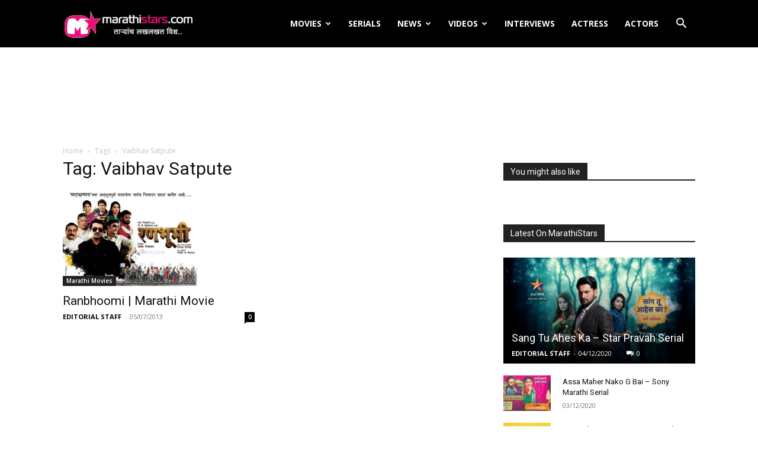

--- FILE ---
content_type: text/html; charset=UTF-8
request_url: https://marathistars.com/tag/vaibhav-satpute/
body_size: 19603
content:
<!doctype html >
<!--[if IE 8]>    <html class="ie8" lang="en"> <![endif]-->
<!--[if IE 9]>    <html class="ie9" lang="en"> <![endif]-->
<!--[if gt IE 8]><!--> <html lang="en-US"> <!--<![endif]-->
<head>
    <title>Vaibhav Satpute Archives - MarathiStars</title>
    <meta charset="UTF-8" />
    <meta name="viewport" content="width=device-width, initial-scale=1.0">
    <link rel="pingback" href="https://marathistars.com/xmlrpc.php" />
    <meta name='robots' content='index, follow, max-image-preview:large, max-snippet:-1, max-video-preview:-1' />
<link rel="icon" type="image/png" href="https://marathistars.com/images/favicon.png">
	<!-- This site is optimized with the Yoast SEO plugin v23.2 - https://yoast.com/wordpress/plugins/seo/ -->
	<meta name="description" content="Marathi Actress Photos,Wallpapers,Images,biography,marathi Movies,Cast,Crew,Photos,Story,Reviews" />
	<link rel="canonical" href="https://marathistars.com/tag/vaibhav-satpute/" />
	<meta property="og:locale" content="en_US" />
	<meta property="og:type" content="article" />
	<meta property="og:title" content="Vaibhav Satpute Archives - MarathiStars" />
	<meta property="og:description" content="Marathi Actress Photos,Wallpapers,Images,biography,marathi Movies,Cast,Crew,Photos,Story,Reviews" />
	<meta property="og:url" content="https://marathistars.com/tag/vaibhav-satpute/" />
	<meta property="og:site_name" content="MarathiStars" />
	<meta name="twitter:card" content="summary_large_image" />
	<meta name="twitter:site" content="@MarathiStars" />
	<script type="application/ld+json" class="yoast-schema-graph">{"@context":"https://schema.org","@graph":[{"@type":"CollectionPage","@id":"https://marathistars.com/tag/vaibhav-satpute/","url":"https://marathistars.com/tag/vaibhav-satpute/","name":"Vaibhav Satpute Archives - MarathiStars","isPartOf":{"@id":"https://marathistars.com/#website"},"primaryImageOfPage":{"@id":"https://marathistars.com/tag/vaibhav-satpute/#primaryimage"},"image":{"@id":"https://marathistars.com/tag/vaibhav-satpute/#primaryimage"},"thumbnailUrl":"https://cdn1.marathistars.com/wp-content/uploads/2013/07/Ranbhoomi-Marathi-Movie.jpg","description":"Marathi Actress Photos,Wallpapers,Images,biography,marathi Movies,Cast,Crew,Photos,Story,Reviews","breadcrumb":{"@id":"https://marathistars.com/tag/vaibhav-satpute/#breadcrumb"},"inLanguage":"en-US"},{"@type":"ImageObject","inLanguage":"en-US","@id":"https://marathistars.com/tag/vaibhav-satpute/#primaryimage","url":"https://cdn1.marathistars.com/wp-content/uploads/2013/07/Ranbhoomi-Marathi-Movie.jpg","contentUrl":"https://cdn1.marathistars.com/wp-content/uploads/2013/07/Ranbhoomi-Marathi-Movie.jpg","width":900,"height":636},{"@type":"BreadcrumbList","@id":"https://marathistars.com/tag/vaibhav-satpute/#breadcrumb","itemListElement":[{"@type":"ListItem","position":1,"name":"Home","item":"https://marathistars.com/"},{"@type":"ListItem","position":2,"name":"Vaibhav Satpute"}]},{"@type":"WebSite","@id":"https://marathistars.com/#website","url":"https://marathistars.com/","name":"MarathiStars","description":"Marathi Actress Wallpapers,Photos,Images,tv Serial Actress,Photos,","potentialAction":[{"@type":"SearchAction","target":{"@type":"EntryPoint","urlTemplate":"https://marathistars.com/?s={search_term_string}"},"query-input":"required name=search_term_string"}],"inLanguage":"en-US"}]}</script>
	<!-- / Yoast SEO plugin. -->


<link rel='dns-prefetch' href='//fonts.googleapis.com' />
<link rel="alternate" type="application/rss+xml" title="MarathiStars &raquo; Feed" href="https://marathistars.com/feed/" />
<link rel="alternate" type="application/rss+xml" title="MarathiStars &raquo; Comments Feed" href="https://marathistars.com/comments/feed/" />
<link rel="alternate" type="application/rss+xml" title="MarathiStars &raquo; Vaibhav Satpute Tag Feed" href="https://marathistars.com/tag/vaibhav-satpute/feed/" />
<script type="text/javascript">
/* <![CDATA[ */
window._wpemojiSettings = {"baseUrl":"https:\/\/s.w.org\/images\/core\/emoji\/15.0.3\/72x72\/","ext":".png","svgUrl":"https:\/\/s.w.org\/images\/core\/emoji\/15.0.3\/svg\/","svgExt":".svg","source":{"concatemoji":"https:\/\/marathistars.com\/wp-includes\/js\/wp-emoji-release.min.js?ver=6.6.2"}};
/*! This file is auto-generated */
!function(i,n){var o,s,e;function c(e){try{var t={supportTests:e,timestamp:(new Date).valueOf()};sessionStorage.setItem(o,JSON.stringify(t))}catch(e){}}function p(e,t,n){e.clearRect(0,0,e.canvas.width,e.canvas.height),e.fillText(t,0,0);var t=new Uint32Array(e.getImageData(0,0,e.canvas.width,e.canvas.height).data),r=(e.clearRect(0,0,e.canvas.width,e.canvas.height),e.fillText(n,0,0),new Uint32Array(e.getImageData(0,0,e.canvas.width,e.canvas.height).data));return t.every(function(e,t){return e===r[t]})}function u(e,t,n){switch(t){case"flag":return n(e,"\ud83c\udff3\ufe0f\u200d\u26a7\ufe0f","\ud83c\udff3\ufe0f\u200b\u26a7\ufe0f")?!1:!n(e,"\ud83c\uddfa\ud83c\uddf3","\ud83c\uddfa\u200b\ud83c\uddf3")&&!n(e,"\ud83c\udff4\udb40\udc67\udb40\udc62\udb40\udc65\udb40\udc6e\udb40\udc67\udb40\udc7f","\ud83c\udff4\u200b\udb40\udc67\u200b\udb40\udc62\u200b\udb40\udc65\u200b\udb40\udc6e\u200b\udb40\udc67\u200b\udb40\udc7f");case"emoji":return!n(e,"\ud83d\udc26\u200d\u2b1b","\ud83d\udc26\u200b\u2b1b")}return!1}function f(e,t,n){var r="undefined"!=typeof WorkerGlobalScope&&self instanceof WorkerGlobalScope?new OffscreenCanvas(300,150):i.createElement("canvas"),a=r.getContext("2d",{willReadFrequently:!0}),o=(a.textBaseline="top",a.font="600 32px Arial",{});return e.forEach(function(e){o[e]=t(a,e,n)}),o}function t(e){var t=i.createElement("script");t.src=e,t.defer=!0,i.head.appendChild(t)}"undefined"!=typeof Promise&&(o="wpEmojiSettingsSupports",s=["flag","emoji"],n.supports={everything:!0,everythingExceptFlag:!0},e=new Promise(function(e){i.addEventListener("DOMContentLoaded",e,{once:!0})}),new Promise(function(t){var n=function(){try{var e=JSON.parse(sessionStorage.getItem(o));if("object"==typeof e&&"number"==typeof e.timestamp&&(new Date).valueOf()<e.timestamp+604800&&"object"==typeof e.supportTests)return e.supportTests}catch(e){}return null}();if(!n){if("undefined"!=typeof Worker&&"undefined"!=typeof OffscreenCanvas&&"undefined"!=typeof URL&&URL.createObjectURL&&"undefined"!=typeof Blob)try{var e="postMessage("+f.toString()+"("+[JSON.stringify(s),u.toString(),p.toString()].join(",")+"));",r=new Blob([e],{type:"text/javascript"}),a=new Worker(URL.createObjectURL(r),{name:"wpTestEmojiSupports"});return void(a.onmessage=function(e){c(n=e.data),a.terminate(),t(n)})}catch(e){}c(n=f(s,u,p))}t(n)}).then(function(e){for(var t in e)n.supports[t]=e[t],n.supports.everything=n.supports.everything&&n.supports[t],"flag"!==t&&(n.supports.everythingExceptFlag=n.supports.everythingExceptFlag&&n.supports[t]);n.supports.everythingExceptFlag=n.supports.everythingExceptFlag&&!n.supports.flag,n.DOMReady=!1,n.readyCallback=function(){n.DOMReady=!0}}).then(function(){return e}).then(function(){var e;n.supports.everything||(n.readyCallback(),(e=n.source||{}).concatemoji?t(e.concatemoji):e.wpemoji&&e.twemoji&&(t(e.twemoji),t(e.wpemoji)))}))}((window,document),window._wpemojiSettings);
/* ]]> */
</script>
<style id='wp-emoji-styles-inline-css' type='text/css'>

	img.wp-smiley, img.emoji {
		display: inline !important;
		border: none !important;
		box-shadow: none !important;
		height: 1em !important;
		width: 1em !important;
		margin: 0 0.07em !important;
		vertical-align: -0.1em !important;
		background: none !important;
		padding: 0 !important;
	}
</style>
<style id='classic-theme-styles-inline-css' type='text/css'>
/*! This file is auto-generated */
.wp-block-button__link{color:#fff;background-color:#32373c;border-radius:9999px;box-shadow:none;text-decoration:none;padding:calc(.667em + 2px) calc(1.333em + 2px);font-size:1.125em}.wp-block-file__button{background:#32373c;color:#fff;text-decoration:none}
</style>
<style id='global-styles-inline-css' type='text/css'>
:root{--wp--preset--aspect-ratio--square: 1;--wp--preset--aspect-ratio--4-3: 4/3;--wp--preset--aspect-ratio--3-4: 3/4;--wp--preset--aspect-ratio--3-2: 3/2;--wp--preset--aspect-ratio--2-3: 2/3;--wp--preset--aspect-ratio--16-9: 16/9;--wp--preset--aspect-ratio--9-16: 9/16;--wp--preset--color--black: #000000;--wp--preset--color--cyan-bluish-gray: #abb8c3;--wp--preset--color--white: #ffffff;--wp--preset--color--pale-pink: #f78da7;--wp--preset--color--vivid-red: #cf2e2e;--wp--preset--color--luminous-vivid-orange: #ff6900;--wp--preset--color--luminous-vivid-amber: #fcb900;--wp--preset--color--light-green-cyan: #7bdcb5;--wp--preset--color--vivid-green-cyan: #00d084;--wp--preset--color--pale-cyan-blue: #8ed1fc;--wp--preset--color--vivid-cyan-blue: #0693e3;--wp--preset--color--vivid-purple: #9b51e0;--wp--preset--gradient--vivid-cyan-blue-to-vivid-purple: linear-gradient(135deg,rgba(6,147,227,1) 0%,rgb(155,81,224) 100%);--wp--preset--gradient--light-green-cyan-to-vivid-green-cyan: linear-gradient(135deg,rgb(122,220,180) 0%,rgb(0,208,130) 100%);--wp--preset--gradient--luminous-vivid-amber-to-luminous-vivid-orange: linear-gradient(135deg,rgba(252,185,0,1) 0%,rgba(255,105,0,1) 100%);--wp--preset--gradient--luminous-vivid-orange-to-vivid-red: linear-gradient(135deg,rgba(255,105,0,1) 0%,rgb(207,46,46) 100%);--wp--preset--gradient--very-light-gray-to-cyan-bluish-gray: linear-gradient(135deg,rgb(238,238,238) 0%,rgb(169,184,195) 100%);--wp--preset--gradient--cool-to-warm-spectrum: linear-gradient(135deg,rgb(74,234,220) 0%,rgb(151,120,209) 20%,rgb(207,42,186) 40%,rgb(238,44,130) 60%,rgb(251,105,98) 80%,rgb(254,248,76) 100%);--wp--preset--gradient--blush-light-purple: linear-gradient(135deg,rgb(255,206,236) 0%,rgb(152,150,240) 100%);--wp--preset--gradient--blush-bordeaux: linear-gradient(135deg,rgb(254,205,165) 0%,rgb(254,45,45) 50%,rgb(107,0,62) 100%);--wp--preset--gradient--luminous-dusk: linear-gradient(135deg,rgb(255,203,112) 0%,rgb(199,81,192) 50%,rgb(65,88,208) 100%);--wp--preset--gradient--pale-ocean: linear-gradient(135deg,rgb(255,245,203) 0%,rgb(182,227,212) 50%,rgb(51,167,181) 100%);--wp--preset--gradient--electric-grass: linear-gradient(135deg,rgb(202,248,128) 0%,rgb(113,206,126) 100%);--wp--preset--gradient--midnight: linear-gradient(135deg,rgb(2,3,129) 0%,rgb(40,116,252) 100%);--wp--preset--font-size--small: 11px;--wp--preset--font-size--medium: 20px;--wp--preset--font-size--large: 32px;--wp--preset--font-size--x-large: 42px;--wp--preset--font-size--regular: 15px;--wp--preset--font-size--larger: 50px;--wp--preset--spacing--20: 0.44rem;--wp--preset--spacing--30: 0.67rem;--wp--preset--spacing--40: 1rem;--wp--preset--spacing--50: 1.5rem;--wp--preset--spacing--60: 2.25rem;--wp--preset--spacing--70: 3.38rem;--wp--preset--spacing--80: 5.06rem;--wp--preset--shadow--natural: 6px 6px 9px rgba(0, 0, 0, 0.2);--wp--preset--shadow--deep: 12px 12px 50px rgba(0, 0, 0, 0.4);--wp--preset--shadow--sharp: 6px 6px 0px rgba(0, 0, 0, 0.2);--wp--preset--shadow--outlined: 6px 6px 0px -3px rgba(255, 255, 255, 1), 6px 6px rgba(0, 0, 0, 1);--wp--preset--shadow--crisp: 6px 6px 0px rgba(0, 0, 0, 1);}:where(.is-layout-flex){gap: 0.5em;}:where(.is-layout-grid){gap: 0.5em;}body .is-layout-flex{display: flex;}.is-layout-flex{flex-wrap: wrap;align-items: center;}.is-layout-flex > :is(*, div){margin: 0;}body .is-layout-grid{display: grid;}.is-layout-grid > :is(*, div){margin: 0;}:where(.wp-block-columns.is-layout-flex){gap: 2em;}:where(.wp-block-columns.is-layout-grid){gap: 2em;}:where(.wp-block-post-template.is-layout-flex){gap: 1.25em;}:where(.wp-block-post-template.is-layout-grid){gap: 1.25em;}.has-black-color{color: var(--wp--preset--color--black) !important;}.has-cyan-bluish-gray-color{color: var(--wp--preset--color--cyan-bluish-gray) !important;}.has-white-color{color: var(--wp--preset--color--white) !important;}.has-pale-pink-color{color: var(--wp--preset--color--pale-pink) !important;}.has-vivid-red-color{color: var(--wp--preset--color--vivid-red) !important;}.has-luminous-vivid-orange-color{color: var(--wp--preset--color--luminous-vivid-orange) !important;}.has-luminous-vivid-amber-color{color: var(--wp--preset--color--luminous-vivid-amber) !important;}.has-light-green-cyan-color{color: var(--wp--preset--color--light-green-cyan) !important;}.has-vivid-green-cyan-color{color: var(--wp--preset--color--vivid-green-cyan) !important;}.has-pale-cyan-blue-color{color: var(--wp--preset--color--pale-cyan-blue) !important;}.has-vivid-cyan-blue-color{color: var(--wp--preset--color--vivid-cyan-blue) !important;}.has-vivid-purple-color{color: var(--wp--preset--color--vivid-purple) !important;}.has-black-background-color{background-color: var(--wp--preset--color--black) !important;}.has-cyan-bluish-gray-background-color{background-color: var(--wp--preset--color--cyan-bluish-gray) !important;}.has-white-background-color{background-color: var(--wp--preset--color--white) !important;}.has-pale-pink-background-color{background-color: var(--wp--preset--color--pale-pink) !important;}.has-vivid-red-background-color{background-color: var(--wp--preset--color--vivid-red) !important;}.has-luminous-vivid-orange-background-color{background-color: var(--wp--preset--color--luminous-vivid-orange) !important;}.has-luminous-vivid-amber-background-color{background-color: var(--wp--preset--color--luminous-vivid-amber) !important;}.has-light-green-cyan-background-color{background-color: var(--wp--preset--color--light-green-cyan) !important;}.has-vivid-green-cyan-background-color{background-color: var(--wp--preset--color--vivid-green-cyan) !important;}.has-pale-cyan-blue-background-color{background-color: var(--wp--preset--color--pale-cyan-blue) !important;}.has-vivid-cyan-blue-background-color{background-color: var(--wp--preset--color--vivid-cyan-blue) !important;}.has-vivid-purple-background-color{background-color: var(--wp--preset--color--vivid-purple) !important;}.has-black-border-color{border-color: var(--wp--preset--color--black) !important;}.has-cyan-bluish-gray-border-color{border-color: var(--wp--preset--color--cyan-bluish-gray) !important;}.has-white-border-color{border-color: var(--wp--preset--color--white) !important;}.has-pale-pink-border-color{border-color: var(--wp--preset--color--pale-pink) !important;}.has-vivid-red-border-color{border-color: var(--wp--preset--color--vivid-red) !important;}.has-luminous-vivid-orange-border-color{border-color: var(--wp--preset--color--luminous-vivid-orange) !important;}.has-luminous-vivid-amber-border-color{border-color: var(--wp--preset--color--luminous-vivid-amber) !important;}.has-light-green-cyan-border-color{border-color: var(--wp--preset--color--light-green-cyan) !important;}.has-vivid-green-cyan-border-color{border-color: var(--wp--preset--color--vivid-green-cyan) !important;}.has-pale-cyan-blue-border-color{border-color: var(--wp--preset--color--pale-cyan-blue) !important;}.has-vivid-cyan-blue-border-color{border-color: var(--wp--preset--color--vivid-cyan-blue) !important;}.has-vivid-purple-border-color{border-color: var(--wp--preset--color--vivid-purple) !important;}.has-vivid-cyan-blue-to-vivid-purple-gradient-background{background: var(--wp--preset--gradient--vivid-cyan-blue-to-vivid-purple) !important;}.has-light-green-cyan-to-vivid-green-cyan-gradient-background{background: var(--wp--preset--gradient--light-green-cyan-to-vivid-green-cyan) !important;}.has-luminous-vivid-amber-to-luminous-vivid-orange-gradient-background{background: var(--wp--preset--gradient--luminous-vivid-amber-to-luminous-vivid-orange) !important;}.has-luminous-vivid-orange-to-vivid-red-gradient-background{background: var(--wp--preset--gradient--luminous-vivid-orange-to-vivid-red) !important;}.has-very-light-gray-to-cyan-bluish-gray-gradient-background{background: var(--wp--preset--gradient--very-light-gray-to-cyan-bluish-gray) !important;}.has-cool-to-warm-spectrum-gradient-background{background: var(--wp--preset--gradient--cool-to-warm-spectrum) !important;}.has-blush-light-purple-gradient-background{background: var(--wp--preset--gradient--blush-light-purple) !important;}.has-blush-bordeaux-gradient-background{background: var(--wp--preset--gradient--blush-bordeaux) !important;}.has-luminous-dusk-gradient-background{background: var(--wp--preset--gradient--luminous-dusk) !important;}.has-pale-ocean-gradient-background{background: var(--wp--preset--gradient--pale-ocean) !important;}.has-electric-grass-gradient-background{background: var(--wp--preset--gradient--electric-grass) !important;}.has-midnight-gradient-background{background: var(--wp--preset--gradient--midnight) !important;}.has-small-font-size{font-size: var(--wp--preset--font-size--small) !important;}.has-medium-font-size{font-size: var(--wp--preset--font-size--medium) !important;}.has-large-font-size{font-size: var(--wp--preset--font-size--large) !important;}.has-x-large-font-size{font-size: var(--wp--preset--font-size--x-large) !important;}
:where(.wp-block-post-template.is-layout-flex){gap: 1.25em;}:where(.wp-block-post-template.is-layout-grid){gap: 1.25em;}
:where(.wp-block-columns.is-layout-flex){gap: 2em;}:where(.wp-block-columns.is-layout-grid){gap: 2em;}
:root :where(.wp-block-pullquote){font-size: 1.5em;line-height: 1.6;}
</style>
<link rel='stylesheet' id='youtube-subscribe-bar-style-css' href='https://cdn1.marathistars.com/wp-content/plugins/subscribe-bar-youtube/assets/build/frontend.css?ver=d864dd402deed7316c271841c0dfb778' type='text/css' media='all' />
<link rel='stylesheet' id='td-plugin-multi-purpose-css' href='https://cdn1.marathistars.com/wp-content/plugins/td-composer/td-multi-purpose/style.css?ver=72f925014dc5642945728092f057897e' type='text/css' media='all' />
<link rel='stylesheet' id='google-fonts-style-css' href='https://fonts.googleapis.com/css?family=Gelasio%3A400%2C300%2C700%7COpen+Sans%3A400%2C600%2C700%2C300%7CRoboto%3A400%2C600%2C700%2C300&#038;display=swap&#038;ver=12.6.6' type='text/css' media='all' />
<link rel='stylesheet' id='td-theme-css' href='https://marathistars.com/wp-content/themes/Newspaper/style.css?ver=12.6.6' type='text/css' media='all' />
<style id='td-theme-inline-css' type='text/css'>@media (max-width:767px){.td-header-desktop-wrap{display:none}}@media (min-width:767px){.td-header-mobile-wrap{display:none}}</style>
<link rel='stylesheet' id='td-legacy-framework-front-style-css' href='https://cdn1.marathistars.com/wp-content/plugins/td-composer/legacy/Newspaper/assets/css/td_legacy_main.css?ver=72f925014dc5642945728092f057897e' type='text/css' media='all' />
<link rel='stylesheet' id='td-standard-pack-framework-front-style-css' href='https://cdn1.marathistars.com/wp-content/plugins/td-standard-pack/Newspaper/assets/css/td_standard_pack_main.css?ver=8f2d47acef43f76b1dfa75a39c0fe3df' type='text/css' media='all' />
<link rel='stylesheet' id='tdb_style_cloud_templates_front-css' href='https://cdn1.marathistars.com/wp-content/plugins/td-cloud-library/assets/css/tdb_main.css?ver=b379c96c54343541fd8742379a419361' type='text/css' media='all' />
<script type="text/javascript" src="https://cdn1.marathistars.com/wp-includes/js/jquery/jquery.min.js?ver=3.7.1" id="jquery-core-js"></script>
<script type="text/javascript" src="https://cdn1.marathistars.com/wp-includes/js/jquery/jquery-migrate.min.js?ver=3.4.1" id="jquery-migrate-js"></script>
<script type="text/javascript" src="https://cdn1.marathistars.com/wp-content/plugins/nextcellent-gallery-nextgen-legacy/js/owl.carousel.min.js?ver=2" id="owl-js"></script>
<link rel="https://api.w.org/" href="https://marathistars.com/wp-json/" /><link rel="alternate" title="JSON" type="application/json" href="https://marathistars.com/wp-json/wp/v2/tags/808" /><link rel="EditURI" type="application/rsd+xml" title="RSD" href="https://marathistars.com/xmlrpc.php?rsd" />
<meta name="generator" content="WordPress 6.6.2" />
<!-- <meta name="NextGEN" version="1.9.35" /> -->
    <script>
        window.tdb_global_vars = {"wpRestUrl":"https:\/\/marathistars.com\/wp-json\/","permalinkStructure":"\/%category%\/%postname%\/"};
        window.tdb_p_autoload_vars = {"isAjax":false,"isAdminBarShowing":false,"autoloadScrollPercent":50};
    </script>
    
    <style id="tdb-global-colors">:root{--accent-color:#fff}</style>

    
	
		<!-- Ad split testing with AmpedSense: http://www.ampedsense.com -->
		<script>
		var AmpedSense = {};
		AmpedSense.segments = {"0":{"devices":"dtp","criteria":"homepage","segmentname":"Home Page","hide":false,"recipes":[]},"1":{"devices":"p","criteria":"allposts","segmentname":"Mobile Newest","hide":false,"recipes":{"15":{"recipename":"New Try Adgebra","channelname":"Amped_Mar_New_Try_Adgebra","whenstarted":1537993037,"ads":[{"custom":"no","adsize":"300x250","adtype":"TI","adlocation":"AP","adpadding":"0px 0px 10px 0px","admargin":"","color":"custom","color_border":"FFFFFF","color_bg":"FFFFFF","color_link":"000000","color_text":"9E0039","color_url":"000000"},{"custom":"no","adsize":"320x100","adtype":"TI","adlocation":"1C","adpadding":"10px","admargin":"","color":"custom","color_border":"FFFFFF","color_bg":"FFFFFF","color_link":"000000","color_text":"9E0039","color_url":"000000"},{"custom":"no","adsize":"200x90","adtype":"TI","adlocation":"2C","adpadding":"10px","admargin":"","color":"default"},{"custom":"no","adsize":"300x250","adtype":"TI","adlocation":"3C","adpadding":"10px","admargin":"","color":"default"}],"active":true,"channelid":"4459662291"}}},"2":{"devices":"dtp","criteria":"allpages","segmentname":"All Pages","hide":false,"recipes":[]},"3":{"devices":"dt","criteria":"allposts","segmentname":"Desk Post Centre","hide":false,"recipes":{"6":{"recipename":"Centre1\/2-336-bott72","channelname":"Amped_Mar_Centre1\/2-336-bott72","whenstarted":1491246242,"ads":[{"custom":"no","adsize":"336x280","adtype":"TI","adlocation":"PC","adpadding":"10px","admargin":"","color":"default"},{"custom":"no","adsize":"728x90","adtype":"TI","adlocation":"BP","adpadding":"","admargin":"","color":"default"}],"active":1,"channelid":"8346930914"},"8":{"recipename":"336-bott728 Clr","channelname":"Amped_Mar_336-bott728_Clr","whenstarted":1491246229,"ads":[{"custom":"no","adsize":"336x280","adtype":"TI","adlocation":"PC","adpadding":"10px","admargin":"","color":"custom","color_border":"FFFFFF","color_bg":"FFFFFF","color_link":"000000","color_text":"9E0039","color_url":"000000"},{"custom":"no","adsize":"728x90","adtype":"TI","adlocation":"BP","adpadding":"","admargin":"","color":"custom","color_border":"FFFFFF","color_bg":"FFFFFF","color_link":"000000","color_text":"9E0039","color_url":"000000"}],"active":1,"channelid":"4351893310"}}}};
		AmpedSense.adsensepublisherid = 'pub-1893084062694417';
		AmpedSense.is_page = false;
		AmpedSense.is_single = false;
		AmpedSense.is_category = false;
		AmpedSense.is_front_page = false;
		AmpedSense.post_ID = 5011;
		AmpedSense.post_category_IDs = [9];
		AmpedSense.category_ID = 0;
		</script>
		<!--<script src="https://cdn1.marathistars.com/wp-content/plugins/ampedsense-adsense-split-tester1/resources/client.max.js"></script>-->
		<script>
AmpedSense.QueryStringToObj=function(){var a={},e,b,c,d;e=window.location.search.split("&");c=0;for(d=e.length;c<d;c++)b=e[c].split("="),a[b[0]]=b[1];return a};
if(-1==window.location.search.indexOf("as_preview=1")){AmpedSense.device="d";"function"==typeof window.matchMedia&&(window.matchMedia("only screen and (max-device-width: 640px)").matches?AmpedSense.device="p":window.matchMedia("only screen and (max-device-width: 1024px)").matches&&(AmpedSense.device="t"));AmpedSense.segmenti=-1;for(var i in AmpedSense.segments)if(AmpedSense.segments.hasOwnProperty(i)){var segment=AmpedSense.segments[i];if(-1!=segment.devices.indexOf(AmpedSense.device)){if("allpages"==
segment.criteria&&AmpedSense.is_page){AmpedSense.segmenti=i;break}if("allposts"==segment.criteria&&AmpedSense.is_single){AmpedSense.segmenti=i;break}if("alllists"==segment.criteria&&AmpedSense.is_category){AmpedSense.segmenti=i;break}if("homepage"==segment.criteria&&AmpedSense.is_front_page){AmpedSense.segmenti=i;break}if(("page"==segment.criteria||"post"==segment.criteria)&&AmpedSense.post_ID==segment.criteriaparam){AmpedSense.segmenti=i;break}if("list"==segment.criteria&&AmpedSense.category_ID==
segment.criteriaparam){AmpedSense.segmenti=i;break}if("category"==segment.criteria&&AmpedSense.post_category_IDs.length&&-1!=AmpedSense.post_category_IDs.indexOf(parseInt(segment.criteriaparam))){AmpedSense.segmenti=i;break}if("default"==segment.criteria){AmpedSense.segmenti=i;break}}}if(-1!=AmpedSense.segmenti){var segment=AmpedSense.segments[AmpedSense.segmenti],recipekeys=[],j;for(j in segment.recipes)segment.recipes.hasOwnProperty(j)&&recipekeys.push(j);var chosenrecipekey=recipekeys[Math.floor(Math.random()*
recipekeys.length)];chosenrecipekey&&(AmpedSense.recipe=segment.recipes[chosenrecipekey])}}else{AmpedSense.recipe={};AmpedSense.recipe.ads=[];AmpedSense.recipe.channelid="0";qsObj=AmpedSense.QueryStringToObj();var paramNames="custom adsize adtype adlocation adpadding admargin color border_color color_bg color_link color_text color_url".split(" ");for(i=1;i<=qsObj.as_numads;i++){var newad={};for(j=0;j<=paramNames.length;j++){var paramName=paramNames[j],qsParamName="as_"+paramName+"%5B"+i+"%5D";qsObj[qsParamName]?
newad[paramName]=qsObj[qsParamName]:(qsParamName="as_"+paramName+"["+i+"]",qsObj[qsParamName]&&(newad[paramName]=qsObj[qsParamName]));"custom"==paramName&&("html"==qsObj[qsParamName]?newad.customcode="<div style='border:2px solid white; background:black; color:white'>CUSTOM CODE HERE<br/>Custom code cannot be previewed for security reasons.<br/>On live traffic this box will be replaced with your custom code.</div>":"resp"==qsObj[qsParamName]&&(newad.customcode="<div style='border:2px solid white; background:black; color:white'>RESPONSIVE AD UNIT HERE<br/>Responsive code cannot be previewed for security reasons.<br/>On live traffic this box will be replaced with your responsive ad unit.</div>"))}AmpedSense.recipe.ads.push(newad)}}
AmpedSense.OptimizeAdSpot=function(a){if(AmpedSense.recipe)for(var e in AmpedSense.recipe.ads)if(AmpedSense.recipe.ads.hasOwnProperty(e)){var b=AmpedSense.recipe.ads[e];if(b.adlocation==a){var c=AmpedSense.RenderAd(b,AmpedSense.recipe.channelid),d=b.adpadding&&""!=b.adpadding?"padding: "+b.adpadding+"; ":"",b=b.admargin&&""!=b.admargin?"margin: "+b.admargin+"; ":"";"AP"==a||"PC"==a||"1C"==a||"2C"==a||"3C"==a||"BP"==a||"SA"==a||"SB"==a||"SC"==a||"SD"==a||"SE"==a||"SF"==a||"CA"==a||"CB"==a||"CC"==a||
"CD"==a||"CE"==a||"CF"==a?document.write("<div style='width:100%; text-align:center; "+d+b+"'>"+c+"</div>"):"IL"==a||"PL"==a||"1L"==a||"2L"==a||"3L"==a?document.write("<div style='float:left; "+d+b+"'>"+c+"</div>"):"IR"!=a&&"PR"!=a&&"1R"!=a&&"2R"!=a&&"3R"!=a||document.write("<div style='float:right; "+d+b+"'>"+c+"</div>")}}};
AmpedSense.RenderAd=function(a,e){var b="";if("resp"==a.custom||"html"==a.custom)b=a.customcode;else{var c=b=0,d="";"728x90"==a.adsize?(b=728,c=90,d="728x90_as"):"320x100"==a.adsize?(b=320,c=100,d="320x100_as"):"970x250"==a.adsize?(b=970,c=250,d="970x250_as"):"970x90"==a.adsize?(b=970,c=90,d="970x90_as"):"468x60"==a.adsize?(b=468,c=60,d="468x60_as"):"320x50"==a.adsize?(b=320,c=50,d="320x50_as"):"234x60"==a.adsize?(b=234,c=60,d="234x60_as"):"300x600"==a.adsize?(b=300,c=600,d="300x600_as"):"300x1050"==
a.adsize?(b=300,c=1050,d="300x1050_as"):"160x600"==a.adsize?(b=160,c=600,d="160x600_as"):"120x600"==a.adsize?(b=120,c=600,d="120x600_as"):"120x240"==a.adsize?(b=120,c=240,d="120x240_as"):"336x280"==a.adsize?(b=336,c=280,d="336x280_as"):"300x250"==a.adsize?(b=300,c=250,d="300x250_as"):"250x250"==a.adsize?(c=b=250,d="250x250_as"):"200x200"==a.adsize?(c=b=200,d="200x200_as"):"180x150"==a.adsize?(b=180,c=150,d="180x150_as"):"125x125"==a.adsize?(c=b=125,d="125x125_as"):"728x15"==a.adsize?(b=728,c=15,d=
"728x15_0ads_al"):"468x15"==a.adsize?(b=468,c=15,d="468x15_0ads_al"):"200x90"==a.adsize?(b=200,c=90,d="200x90_0ads_al"):"180x90"==a.adsize?(b=180,c=90,d="180x90_0ads_al"):"160x90"==a.adsize?(b=160,c=90,d="160x90_0ads_al"):"120x90"==a.adsize&&(b=120,c=90,d="120x90_0ads_al");var f="text_image";"T"==a.adtype?f="text":"I"==a.adtype&&(f="image");var g="";a.color&&"custom"==a.color&&(g="google_color_border = '"+a.border_color+"';google_color_bg = '"+a.color_bg+"';google_color_link = '"+a.color_link+"';google_color_text = '"+
a.color_text+"';google_color_url = '"+a.color_url+"';");b="<script type='text/javascript'>google_ad_client = '"+AmpedSense.adsensepublisherid+"';google_ad_width = "+b+";google_ad_height = "+c+";google_ad_format = '"+d+"';google_ad_type = '"+f+"';google_ad_channel = '"+e+"'; "+g+"\x3c/script><script type='text/javascript' src='//pagead2.googlesyndication.com/pagead/show_ads.js'>\x3c/script>"}return b};
		</script>
		
<!-- JS generated by theme -->

<script type="text/javascript" id="td-generated-header-js">
    
    

	    var tdBlocksArray = []; //here we store all the items for the current page

	    // td_block class - each ajax block uses a object of this class for requests
	    function tdBlock() {
		    this.id = '';
		    this.block_type = 1; //block type id (1-234 etc)
		    this.atts = '';
		    this.td_column_number = '';
		    this.td_current_page = 1; //
		    this.post_count = 0; //from wp
		    this.found_posts = 0; //from wp
		    this.max_num_pages = 0; //from wp
		    this.td_filter_value = ''; //current live filter value
		    this.is_ajax_running = false;
		    this.td_user_action = ''; // load more or infinite loader (used by the animation)
		    this.header_color = '';
		    this.ajax_pagination_infinite_stop = ''; //show load more at page x
	    }

        // td_js_generator - mini detector
        ( function () {
            var htmlTag = document.getElementsByTagName("html")[0];

	        if ( navigator.userAgent.indexOf("MSIE 10.0") > -1 ) {
                htmlTag.className += ' ie10';
            }

            if ( !!navigator.userAgent.match(/Trident.*rv\:11\./) ) {
                htmlTag.className += ' ie11';
            }

	        if ( navigator.userAgent.indexOf("Edge") > -1 ) {
                htmlTag.className += ' ieEdge';
            }

            if ( /(iPad|iPhone|iPod)/g.test(navigator.userAgent) ) {
                htmlTag.className += ' td-md-is-ios';
            }

            var user_agent = navigator.userAgent.toLowerCase();
            if ( user_agent.indexOf("android") > -1 ) {
                htmlTag.className += ' td-md-is-android';
            }

            if ( -1 !== navigator.userAgent.indexOf('Mac OS X')  ) {
                htmlTag.className += ' td-md-is-os-x';
            }

            if ( /chrom(e|ium)/.test(navigator.userAgent.toLowerCase()) ) {
               htmlTag.className += ' td-md-is-chrome';
            }

            if ( -1 !== navigator.userAgent.indexOf('Firefox') ) {
                htmlTag.className += ' td-md-is-firefox';
            }

            if ( -1 !== navigator.userAgent.indexOf('Safari') && -1 === navigator.userAgent.indexOf('Chrome') ) {
                htmlTag.className += ' td-md-is-safari';
            }

            if( -1 !== navigator.userAgent.indexOf('IEMobile') ){
                htmlTag.className += ' td-md-is-iemobile';
            }

        })();

        var tdLocalCache = {};

        ( function () {
            "use strict";

            tdLocalCache = {
                data: {},
                remove: function (resource_id) {
                    delete tdLocalCache.data[resource_id];
                },
                exist: function (resource_id) {
                    return tdLocalCache.data.hasOwnProperty(resource_id) && tdLocalCache.data[resource_id] !== null;
                },
                get: function (resource_id) {
                    return tdLocalCache.data[resource_id];
                },
                set: function (resource_id, cachedData) {
                    tdLocalCache.remove(resource_id);
                    tdLocalCache.data[resource_id] = cachedData;
                }
            };
        })();

    
    
var td_viewport_interval_list=[{"limitBottom":767,"sidebarWidth":228},{"limitBottom":1018,"sidebarWidth":300},{"limitBottom":1140,"sidebarWidth":324}];
var tdc_is_installed="yes";
var td_ajax_url="https:\/\/marathistars.com\/wp-admin\/admin-ajax.php?td_theme_name=Newspaper&v=12.6.6";
var td_get_template_directory_uri="https:\/\/marathistars.com\/wp-content\/plugins\/td-composer\/legacy\/common";
var tds_snap_menu="";
var tds_logo_on_sticky="show_header_logo";
var tds_header_style="6";
var td_please_wait="Please wait...";
var td_email_user_pass_incorrect="User or password incorrect!";
var td_email_user_incorrect="Email or username incorrect!";
var td_email_incorrect="Email incorrect!";
var td_user_incorrect="Username incorrect!";
var td_email_user_empty="Email or username empty!";
var td_pass_empty="Pass empty!";
var td_pass_pattern_incorrect="Invalid Pass Pattern!";
var td_retype_pass_incorrect="Retyped Pass incorrect!";
var tds_more_articles_on_post_enable="";
var tds_more_articles_on_post_time_to_wait="";
var tds_more_articles_on_post_pages_distance_from_top=500;
var tds_captcha="";
var tds_theme_color_site_wide="#2d80ed";
var tds_smart_sidebar="";
var tdThemeName="Newspaper";
var tdThemeNameWl="Newspaper";
var td_magnific_popup_translation_tPrev="Previous (Left arrow key)";
var td_magnific_popup_translation_tNext="Next (Right arrow key)";
var td_magnific_popup_translation_tCounter="%curr% of %total%";
var td_magnific_popup_translation_ajax_tError="The content from %url% could not be loaded.";
var td_magnific_popup_translation_image_tError="The image #%curr% could not be loaded.";
var tdBlockNonce="abc0512599";
var tdMobileMenu="enabled";
var tdMobileSearch="enabled";
var tdDateNamesI18n={"month_names":["January","February","March","April","May","June","July","August","September","October","November","December"],"month_names_short":["Jan","Feb","Mar","Apr","May","Jun","Jul","Aug","Sep","Oct","Nov","Dec"],"day_names":["Sunday","Monday","Tuesday","Wednesday","Thursday","Friday","Saturday"],"day_names_short":["Sun","Mon","Tue","Wed","Thu","Fri","Sat"]};
var tdb_modal_confirm="Save";
var tdb_modal_cancel="Cancel";
var tdb_modal_confirm_alt="Yes";
var tdb_modal_cancel_alt="No";
var td_deploy_mode="deploy";
var td_ad_background_click_link="";
var td_ad_background_click_target="";
</script>


<!-- Header style compiled by theme -->

<style>.td-mobile-content .td-mobile-main-menu>li>a{font-weight:normal}.td-mobile-content .sub-menu a{font-weight:normal}#td-mobile-nav,#td-mobile-nav .wpb_button,.td-search-wrap-mob{font-family:Gelasio}:root{--td_theme_color:#2d80ed;--td_slider_text:rgba(45,128,237,0.7);--td_mobile_menu_color:#2d80ed;--td_mobile_icons_color:#000000;--td_mobile_gradient_one_mob:#ffffff;--td_mobile_gradient_two_mob:#ffffff;--td_mobile_text_active_color:#2d80ed;--td_mobile_button_background_mob:#2d80ed;--td_mobile_button_color_mob:#ffffff;--td_mobile_text_color:#000000;--td_login_text_color:#000000;--td_login_button_background:#000000;--td_login_button_color:#ffffff;--td_login_hover_background:#2d80ed;--td_login_hover_color:#ffffff;--td_login_gradient_one:#ffffff;--td_login_gradient_two:#ffffff}.td-header-style-12 .td-header-menu-wrap-full,.td-header-style-12 .td-affix,.td-grid-style-1.td-hover-1 .td-big-grid-post:hover .td-post-category,.td-grid-style-5.td-hover-1 .td-big-grid-post:hover .td-post-category,.td_category_template_3 .td-current-sub-category,.td_category_template_8 .td-category-header .td-category a.td-current-sub-category,.td_category_template_4 .td-category-siblings .td-category a:hover,.td_block_big_grid_9.td-grid-style-1 .td-post-category,.td_block_big_grid_9.td-grid-style-5 .td-post-category,.td-grid-style-6.td-hover-1 .td-module-thumb:after,.tdm-menu-active-style5 .td-header-menu-wrap .sf-menu>.current-menu-item>a,.tdm-menu-active-style5 .td-header-menu-wrap .sf-menu>.current-menu-ancestor>a,.tdm-menu-active-style5 .td-header-menu-wrap .sf-menu>.current-category-ancestor>a,.tdm-menu-active-style5 .td-header-menu-wrap .sf-menu>li>a:hover,.tdm-menu-active-style5 .td-header-menu-wrap .sf-menu>.sfHover>a{background-color:#2d80ed}.td_mega_menu_sub_cats .cur-sub-cat,.td-mega-span h3 a:hover,.td_mod_mega_menu:hover .entry-title a,.header-search-wrap .result-msg a:hover,.td-header-top-menu .td-drop-down-search .td_module_wrap:hover .entry-title a,.td-header-top-menu .td-icon-search:hover,.td-header-wrap .result-msg a:hover,.top-header-menu li a:hover,.top-header-menu .current-menu-item>a,.top-header-menu .current-menu-ancestor>a,.top-header-menu .current-category-ancestor>a,.td-social-icon-wrap>a:hover,.td-header-sp-top-widget .td-social-icon-wrap a:hover,.td_mod_related_posts:hover h3>a,.td-post-template-11 .td-related-title .td-related-left:hover,.td-post-template-11 .td-related-title .td-related-right:hover,.td-post-template-11 .td-related-title .td-cur-simple-item,.td-post-template-11 .td_block_related_posts .td-next-prev-wrap a:hover,.td-category-header .td-pulldown-category-filter-link:hover,.td-category-siblings .td-subcat-dropdown a:hover,.td-category-siblings .td-subcat-dropdown a.td-current-sub-category,.footer-text-wrap .footer-email-wrap a,.footer-social-wrap a:hover,.td_module_17 .td-read-more a:hover,.td_module_18 .td-read-more a:hover,.td_module_19 .td-post-author-name a:hover,.td-pulldown-syle-2 .td-subcat-dropdown:hover .td-subcat-more span,.td-pulldown-syle-2 .td-subcat-dropdown:hover .td-subcat-more i,.td-pulldown-syle-3 .td-subcat-dropdown:hover .td-subcat-more span,.td-pulldown-syle-3 .td-subcat-dropdown:hover .td-subcat-more i,.tdm-menu-active-style3 .tdm-header.td-header-wrap .sf-menu>.current-category-ancestor>a,.tdm-menu-active-style3 .tdm-header.td-header-wrap .sf-menu>.current-menu-ancestor>a,.tdm-menu-active-style3 .tdm-header.td-header-wrap .sf-menu>.current-menu-item>a,.tdm-menu-active-style3 .tdm-header.td-header-wrap .sf-menu>.sfHover>a,.tdm-menu-active-style3 .tdm-header.td-header-wrap .sf-menu>li>a:hover{color:#2d80ed}.td-mega-menu-page .wpb_content_element ul li a:hover,.td-theme-wrap .td-aj-search-results .td_module_wrap:hover .entry-title a,.td-theme-wrap .header-search-wrap .result-msg a:hover{color:#2d80ed!important}.td_category_template_8 .td-category-header .td-category a.td-current-sub-category,.td_category_template_4 .td-category-siblings .td-category a:hover,.tdm-menu-active-style4 .tdm-header .sf-menu>.current-menu-item>a,.tdm-menu-active-style4 .tdm-header .sf-menu>.current-menu-ancestor>a,.tdm-menu-active-style4 .tdm-header .sf-menu>.current-category-ancestor>a,.tdm-menu-active-style4 .tdm-header .sf-menu>li>a:hover,.tdm-menu-active-style4 .tdm-header .sf-menu>.sfHover>a{border-color:#2d80ed}.td-header-wrap .td-header-top-menu-full,.td-header-wrap .top-header-menu .sub-menu,.tdm-header-style-1.td-header-wrap .td-header-top-menu-full,.tdm-header-style-1.td-header-wrap .top-header-menu .sub-menu,.tdm-header-style-2.td-header-wrap .td-header-top-menu-full,.tdm-header-style-2.td-header-wrap .top-header-menu .sub-menu,.tdm-header-style-3.td-header-wrap .td-header-top-menu-full,.tdm-header-style-3.td-header-wrap .top-header-menu .sub-menu{background-color:#9e0039}.td-header-style-8 .td-header-top-menu-full{background-color:transparent}.td-header-style-8 .td-header-top-menu-full .td-header-top-menu{background-color:#9e0039;padding-left:15px;padding-right:15px}.td-header-wrap .td-header-top-menu-full .td-header-top-menu,.td-header-wrap .td-header-top-menu-full{border-bottom:none}.td-header-top-menu,.td-header-top-menu a,.td-header-wrap .td-header-top-menu-full .td-header-top-menu,.td-header-wrap .td-header-top-menu-full a,.td-header-style-8 .td-header-top-menu,.td-header-style-8 .td-header-top-menu a,.td-header-top-menu .td-drop-down-search .entry-title a{color:#ffffff}.td-header-wrap .td-header-sp-top-widget .td-icon-font,.td-header-style-7 .td-header-top-menu .td-social-icon-wrap .td-icon-font{color:#ffffff}.td-header-wrap .td-header-menu-wrap-full,.td-header-menu-wrap.td-affix,.td-header-style-3 .td-header-main-menu,.td-header-style-3 .td-affix .td-header-main-menu,.td-header-style-4 .td-header-main-menu,.td-header-style-4 .td-affix .td-header-main-menu,.td-header-style-8 .td-header-menu-wrap.td-affix,.td-header-style-8 .td-header-top-menu-full{background-color:#000000}.td-boxed-layout .td-header-style-3 .td-header-menu-wrap,.td-boxed-layout .td-header-style-4 .td-header-menu-wrap,.td-header-style-3 .td_stretch_content .td-header-menu-wrap,.td-header-style-4 .td_stretch_content .td-header-menu-wrap{background-color:#000000!important}@media (min-width:1019px){.td-header-style-1 .td-header-sp-recs,.td-header-style-1 .td-header-sp-logo{margin-bottom:28px}}@media (min-width:768px) and (max-width:1018px){.td-header-style-1 .td-header-sp-recs,.td-header-style-1 .td-header-sp-logo{margin-bottom:14px}}.td-header-style-7 .td-header-top-menu{border-bottom:none}.sf-menu>.current-menu-item>a:after,.sf-menu>.current-menu-ancestor>a:after,.sf-menu>.current-category-ancestor>a:after,.sf-menu>li:hover>a:after,.sf-menu>.sfHover>a:after,.td_block_mega_menu .td-next-prev-wrap a:hover,.td-mega-span .td-post-category:hover,.td-header-wrap .black-menu .sf-menu>li>a:hover,.td-header-wrap .black-menu .sf-menu>.current-menu-ancestor>a,.td-header-wrap .black-menu .sf-menu>.sfHover>a,.td-header-wrap .black-menu .sf-menu>.current-menu-item>a,.td-header-wrap .black-menu .sf-menu>.current-menu-ancestor>a,.td-header-wrap .black-menu .sf-menu>.current-category-ancestor>a,.tdm-menu-active-style5 .tdm-header .td-header-menu-wrap .sf-menu>.current-menu-item>a,.tdm-menu-active-style5 .tdm-header .td-header-menu-wrap .sf-menu>.current-menu-ancestor>a,.tdm-menu-active-style5 .tdm-header .td-header-menu-wrap .sf-menu>.current-category-ancestor>a,.tdm-menu-active-style5 .tdm-header .td-header-menu-wrap .sf-menu>li>a:hover,.tdm-menu-active-style5 .tdm-header .td-header-menu-wrap .sf-menu>.sfHover>a{background-color:#000000}.td_block_mega_menu .td-next-prev-wrap a:hover,.tdm-menu-active-style4 .tdm-header .sf-menu>.current-menu-item>a,.tdm-menu-active-style4 .tdm-header .sf-menu>.current-menu-ancestor>a,.tdm-menu-active-style4 .tdm-header .sf-menu>.current-category-ancestor>a,.tdm-menu-active-style4 .tdm-header .sf-menu>li>a:hover,.tdm-menu-active-style4 .tdm-header .sf-menu>.sfHover>a{border-color:#000000}.header-search-wrap .td-drop-down-search:before{border-color:transparent transparent #000000 transparent}.td_mega_menu_sub_cats .cur-sub-cat,.td_mod_mega_menu:hover .entry-title a,.td-theme-wrap .sf-menu ul .td-menu-item>a:hover,.td-theme-wrap .sf-menu ul .sfHover>a,.td-theme-wrap .sf-menu ul .current-menu-ancestor>a,.td-theme-wrap .sf-menu ul .current-category-ancestor>a,.td-theme-wrap .sf-menu ul .current-menu-item>a,.tdm-menu-active-style3 .tdm-header.td-header-wrap .sf-menu>.current-menu-item>a,.tdm-menu-active-style3 .tdm-header.td-header-wrap .sf-menu>.current-menu-ancestor>a,.tdm-menu-active-style3 .tdm-header.td-header-wrap .sf-menu>.current-category-ancestor>a,.tdm-menu-active-style3 .tdm-header.td-header-wrap .sf-menu>li>a:hover,.tdm-menu-active-style3 .tdm-header.td-header-wrap .sf-menu>.sfHover>a{color:#000000}.td-header-wrap .td-header-menu-wrap .sf-menu>li>a,.td-header-wrap .td-header-menu-social .td-social-icon-wrap a,.td-header-style-4 .td-header-menu-social .td-social-icon-wrap i,.td-header-style-5 .td-header-menu-social .td-social-icon-wrap i,.td-header-style-6 .td-header-menu-social .td-social-icon-wrap i,.td-header-style-12 .td-header-menu-social .td-social-icon-wrap i,.td-header-wrap .header-search-wrap #td-header-search-button .td-icon-search{color:#ffffff}.td-header-wrap .td-header-menu-social+.td-search-wrapper #td-header-search-button:before{background-color:#ffffff}.td-footer-wrapper,.td-footer-wrapper .td_block_template_7 .td-block-title>*,.td-footer-wrapper .td_block_template_17 .td-block-title,.td-footer-wrapper .td-block-title-wrap .td-wrapper-pulldown-filter{background-color:#1e1e1e}.td-footer-wrapper,.td-footer-wrapper a,.td-footer-wrapper .block-title a,.td-footer-wrapper .block-title span,.td-footer-wrapper .block-title label,.td-footer-wrapper .td-excerpt,.td-footer-wrapper .td-post-author-name span,.td-footer-wrapper .td-post-date,.td-footer-wrapper .td-social-style3 .td_social_type a,.td-footer-wrapper .td-social-style3,.td-footer-wrapper .td-social-style4 .td_social_type a,.td-footer-wrapper .td-social-style4,.td-footer-wrapper .td-social-style9,.td-footer-wrapper .td-social-style10,.td-footer-wrapper .td-social-style2 .td_social_type a,.td-footer-wrapper .td-social-style8 .td_social_type a,.td-footer-wrapper .td-social-style2 .td_social_type,.td-footer-wrapper .td-social-style8 .td_social_type,.td-footer-template-13 .td-social-name,.td-footer-wrapper .td_block_template_7 .td-block-title>*{color:#f2f2f2}.td-footer-wrapper .widget_calendar th,.td-footer-wrapper .widget_calendar td,.td-footer-wrapper .td-social-style2 .td_social_type .td-social-box,.td-footer-wrapper .td-social-style8 .td_social_type .td-social-box,.td-social-style-2 .td-icon-font:after{border-color:#f2f2f2}.td-footer-wrapper .td-module-comments a,.td-footer-wrapper .td-post-category,.td-footer-wrapper .td-slide-meta .td-post-author-name span,.td-footer-wrapper .td-slide-meta .td-post-date{color:#fff}.td-footer-bottom-full .td-container::before{background-color:rgba(242,242,242,0.1)}.td-sub-footer-container{background-color:c4094a}.td-sub-footer-container,.td-subfooter-menu li a{color:#ffffff}.td-mobile-content .td-mobile-main-menu>li>a{font-weight:normal}.td-mobile-content .sub-menu a{font-weight:normal}#td-mobile-nav,#td-mobile-nav .wpb_button,.td-search-wrap-mob{font-family:Gelasio}:root{--td_theme_color:#2d80ed;--td_slider_text:rgba(45,128,237,0.7);--td_mobile_menu_color:#2d80ed;--td_mobile_icons_color:#000000;--td_mobile_gradient_one_mob:#ffffff;--td_mobile_gradient_two_mob:#ffffff;--td_mobile_text_active_color:#2d80ed;--td_mobile_button_background_mob:#2d80ed;--td_mobile_button_color_mob:#ffffff;--td_mobile_text_color:#000000;--td_login_text_color:#000000;--td_login_button_background:#000000;--td_login_button_color:#ffffff;--td_login_hover_background:#2d80ed;--td_login_hover_color:#ffffff;--td_login_gradient_one:#ffffff;--td_login_gradient_two:#ffffff}.td-header-style-12 .td-header-menu-wrap-full,.td-header-style-12 .td-affix,.td-grid-style-1.td-hover-1 .td-big-grid-post:hover .td-post-category,.td-grid-style-5.td-hover-1 .td-big-grid-post:hover .td-post-category,.td_category_template_3 .td-current-sub-category,.td_category_template_8 .td-category-header .td-category a.td-current-sub-category,.td_category_template_4 .td-category-siblings .td-category a:hover,.td_block_big_grid_9.td-grid-style-1 .td-post-category,.td_block_big_grid_9.td-grid-style-5 .td-post-category,.td-grid-style-6.td-hover-1 .td-module-thumb:after,.tdm-menu-active-style5 .td-header-menu-wrap .sf-menu>.current-menu-item>a,.tdm-menu-active-style5 .td-header-menu-wrap .sf-menu>.current-menu-ancestor>a,.tdm-menu-active-style5 .td-header-menu-wrap .sf-menu>.current-category-ancestor>a,.tdm-menu-active-style5 .td-header-menu-wrap .sf-menu>li>a:hover,.tdm-menu-active-style5 .td-header-menu-wrap .sf-menu>.sfHover>a{background-color:#2d80ed}.td_mega_menu_sub_cats .cur-sub-cat,.td-mega-span h3 a:hover,.td_mod_mega_menu:hover .entry-title a,.header-search-wrap .result-msg a:hover,.td-header-top-menu .td-drop-down-search .td_module_wrap:hover .entry-title a,.td-header-top-menu .td-icon-search:hover,.td-header-wrap .result-msg a:hover,.top-header-menu li a:hover,.top-header-menu .current-menu-item>a,.top-header-menu .current-menu-ancestor>a,.top-header-menu .current-category-ancestor>a,.td-social-icon-wrap>a:hover,.td-header-sp-top-widget .td-social-icon-wrap a:hover,.td_mod_related_posts:hover h3>a,.td-post-template-11 .td-related-title .td-related-left:hover,.td-post-template-11 .td-related-title .td-related-right:hover,.td-post-template-11 .td-related-title .td-cur-simple-item,.td-post-template-11 .td_block_related_posts .td-next-prev-wrap a:hover,.td-category-header .td-pulldown-category-filter-link:hover,.td-category-siblings .td-subcat-dropdown a:hover,.td-category-siblings .td-subcat-dropdown a.td-current-sub-category,.footer-text-wrap .footer-email-wrap a,.footer-social-wrap a:hover,.td_module_17 .td-read-more a:hover,.td_module_18 .td-read-more a:hover,.td_module_19 .td-post-author-name a:hover,.td-pulldown-syle-2 .td-subcat-dropdown:hover .td-subcat-more span,.td-pulldown-syle-2 .td-subcat-dropdown:hover .td-subcat-more i,.td-pulldown-syle-3 .td-subcat-dropdown:hover .td-subcat-more span,.td-pulldown-syle-3 .td-subcat-dropdown:hover .td-subcat-more i,.tdm-menu-active-style3 .tdm-header.td-header-wrap .sf-menu>.current-category-ancestor>a,.tdm-menu-active-style3 .tdm-header.td-header-wrap .sf-menu>.current-menu-ancestor>a,.tdm-menu-active-style3 .tdm-header.td-header-wrap .sf-menu>.current-menu-item>a,.tdm-menu-active-style3 .tdm-header.td-header-wrap .sf-menu>.sfHover>a,.tdm-menu-active-style3 .tdm-header.td-header-wrap .sf-menu>li>a:hover{color:#2d80ed}.td-mega-menu-page .wpb_content_element ul li a:hover,.td-theme-wrap .td-aj-search-results .td_module_wrap:hover .entry-title a,.td-theme-wrap .header-search-wrap .result-msg a:hover{color:#2d80ed!important}.td_category_template_8 .td-category-header .td-category a.td-current-sub-category,.td_category_template_4 .td-category-siblings .td-category a:hover,.tdm-menu-active-style4 .tdm-header .sf-menu>.current-menu-item>a,.tdm-menu-active-style4 .tdm-header .sf-menu>.current-menu-ancestor>a,.tdm-menu-active-style4 .tdm-header .sf-menu>.current-category-ancestor>a,.tdm-menu-active-style4 .tdm-header .sf-menu>li>a:hover,.tdm-menu-active-style4 .tdm-header .sf-menu>.sfHover>a{border-color:#2d80ed}.td-header-wrap .td-header-top-menu-full,.td-header-wrap .top-header-menu .sub-menu,.tdm-header-style-1.td-header-wrap .td-header-top-menu-full,.tdm-header-style-1.td-header-wrap .top-header-menu .sub-menu,.tdm-header-style-2.td-header-wrap .td-header-top-menu-full,.tdm-header-style-2.td-header-wrap .top-header-menu .sub-menu,.tdm-header-style-3.td-header-wrap .td-header-top-menu-full,.tdm-header-style-3.td-header-wrap .top-header-menu .sub-menu{background-color:#9e0039}.td-header-style-8 .td-header-top-menu-full{background-color:transparent}.td-header-style-8 .td-header-top-menu-full .td-header-top-menu{background-color:#9e0039;padding-left:15px;padding-right:15px}.td-header-wrap .td-header-top-menu-full .td-header-top-menu,.td-header-wrap .td-header-top-menu-full{border-bottom:none}.td-header-top-menu,.td-header-top-menu a,.td-header-wrap .td-header-top-menu-full .td-header-top-menu,.td-header-wrap .td-header-top-menu-full a,.td-header-style-8 .td-header-top-menu,.td-header-style-8 .td-header-top-menu a,.td-header-top-menu .td-drop-down-search .entry-title a{color:#ffffff}.td-header-wrap .td-header-sp-top-widget .td-icon-font,.td-header-style-7 .td-header-top-menu .td-social-icon-wrap .td-icon-font{color:#ffffff}.td-header-wrap .td-header-menu-wrap-full,.td-header-menu-wrap.td-affix,.td-header-style-3 .td-header-main-menu,.td-header-style-3 .td-affix .td-header-main-menu,.td-header-style-4 .td-header-main-menu,.td-header-style-4 .td-affix .td-header-main-menu,.td-header-style-8 .td-header-menu-wrap.td-affix,.td-header-style-8 .td-header-top-menu-full{background-color:#000000}.td-boxed-layout .td-header-style-3 .td-header-menu-wrap,.td-boxed-layout .td-header-style-4 .td-header-menu-wrap,.td-header-style-3 .td_stretch_content .td-header-menu-wrap,.td-header-style-4 .td_stretch_content .td-header-menu-wrap{background-color:#000000!important}@media (min-width:1019px){.td-header-style-1 .td-header-sp-recs,.td-header-style-1 .td-header-sp-logo{margin-bottom:28px}}@media (min-width:768px) and (max-width:1018px){.td-header-style-1 .td-header-sp-recs,.td-header-style-1 .td-header-sp-logo{margin-bottom:14px}}.td-header-style-7 .td-header-top-menu{border-bottom:none}.sf-menu>.current-menu-item>a:after,.sf-menu>.current-menu-ancestor>a:after,.sf-menu>.current-category-ancestor>a:after,.sf-menu>li:hover>a:after,.sf-menu>.sfHover>a:after,.td_block_mega_menu .td-next-prev-wrap a:hover,.td-mega-span .td-post-category:hover,.td-header-wrap .black-menu .sf-menu>li>a:hover,.td-header-wrap .black-menu .sf-menu>.current-menu-ancestor>a,.td-header-wrap .black-menu .sf-menu>.sfHover>a,.td-header-wrap .black-menu .sf-menu>.current-menu-item>a,.td-header-wrap .black-menu .sf-menu>.current-menu-ancestor>a,.td-header-wrap .black-menu .sf-menu>.current-category-ancestor>a,.tdm-menu-active-style5 .tdm-header .td-header-menu-wrap .sf-menu>.current-menu-item>a,.tdm-menu-active-style5 .tdm-header .td-header-menu-wrap .sf-menu>.current-menu-ancestor>a,.tdm-menu-active-style5 .tdm-header .td-header-menu-wrap .sf-menu>.current-category-ancestor>a,.tdm-menu-active-style5 .tdm-header .td-header-menu-wrap .sf-menu>li>a:hover,.tdm-menu-active-style5 .tdm-header .td-header-menu-wrap .sf-menu>.sfHover>a{background-color:#000000}.td_block_mega_menu .td-next-prev-wrap a:hover,.tdm-menu-active-style4 .tdm-header .sf-menu>.current-menu-item>a,.tdm-menu-active-style4 .tdm-header .sf-menu>.current-menu-ancestor>a,.tdm-menu-active-style4 .tdm-header .sf-menu>.current-category-ancestor>a,.tdm-menu-active-style4 .tdm-header .sf-menu>li>a:hover,.tdm-menu-active-style4 .tdm-header .sf-menu>.sfHover>a{border-color:#000000}.header-search-wrap .td-drop-down-search:before{border-color:transparent transparent #000000 transparent}.td_mega_menu_sub_cats .cur-sub-cat,.td_mod_mega_menu:hover .entry-title a,.td-theme-wrap .sf-menu ul .td-menu-item>a:hover,.td-theme-wrap .sf-menu ul .sfHover>a,.td-theme-wrap .sf-menu ul .current-menu-ancestor>a,.td-theme-wrap .sf-menu ul .current-category-ancestor>a,.td-theme-wrap .sf-menu ul .current-menu-item>a,.tdm-menu-active-style3 .tdm-header.td-header-wrap .sf-menu>.current-menu-item>a,.tdm-menu-active-style3 .tdm-header.td-header-wrap .sf-menu>.current-menu-ancestor>a,.tdm-menu-active-style3 .tdm-header.td-header-wrap .sf-menu>.current-category-ancestor>a,.tdm-menu-active-style3 .tdm-header.td-header-wrap .sf-menu>li>a:hover,.tdm-menu-active-style3 .tdm-header.td-header-wrap .sf-menu>.sfHover>a{color:#000000}.td-header-wrap .td-header-menu-wrap .sf-menu>li>a,.td-header-wrap .td-header-menu-social .td-social-icon-wrap a,.td-header-style-4 .td-header-menu-social .td-social-icon-wrap i,.td-header-style-5 .td-header-menu-social .td-social-icon-wrap i,.td-header-style-6 .td-header-menu-social .td-social-icon-wrap i,.td-header-style-12 .td-header-menu-social .td-social-icon-wrap i,.td-header-wrap .header-search-wrap #td-header-search-button .td-icon-search{color:#ffffff}.td-header-wrap .td-header-menu-social+.td-search-wrapper #td-header-search-button:before{background-color:#ffffff}.td-footer-wrapper,.td-footer-wrapper .td_block_template_7 .td-block-title>*,.td-footer-wrapper .td_block_template_17 .td-block-title,.td-footer-wrapper .td-block-title-wrap .td-wrapper-pulldown-filter{background-color:#1e1e1e}.td-footer-wrapper,.td-footer-wrapper a,.td-footer-wrapper .block-title a,.td-footer-wrapper .block-title span,.td-footer-wrapper .block-title label,.td-footer-wrapper .td-excerpt,.td-footer-wrapper .td-post-author-name span,.td-footer-wrapper .td-post-date,.td-footer-wrapper .td-social-style3 .td_social_type a,.td-footer-wrapper .td-social-style3,.td-footer-wrapper .td-social-style4 .td_social_type a,.td-footer-wrapper .td-social-style4,.td-footer-wrapper .td-social-style9,.td-footer-wrapper .td-social-style10,.td-footer-wrapper .td-social-style2 .td_social_type a,.td-footer-wrapper .td-social-style8 .td_social_type a,.td-footer-wrapper .td-social-style2 .td_social_type,.td-footer-wrapper .td-social-style8 .td_social_type,.td-footer-template-13 .td-social-name,.td-footer-wrapper .td_block_template_7 .td-block-title>*{color:#f2f2f2}.td-footer-wrapper .widget_calendar th,.td-footer-wrapper .widget_calendar td,.td-footer-wrapper .td-social-style2 .td_social_type .td-social-box,.td-footer-wrapper .td-social-style8 .td_social_type .td-social-box,.td-social-style-2 .td-icon-font:after{border-color:#f2f2f2}.td-footer-wrapper .td-module-comments a,.td-footer-wrapper .td-post-category,.td-footer-wrapper .td-slide-meta .td-post-author-name span,.td-footer-wrapper .td-slide-meta .td-post-date{color:#fff}.td-footer-bottom-full .td-container::before{background-color:rgba(242,242,242,0.1)}.td-sub-footer-container{background-color:c4094a}.td-sub-footer-container,.td-subfooter-menu li a{color:#ffffff}</style>

<head>
<meta name="facebook-domain-verification" content="wfym0frydehatapckysflq0yjsvn20" />
</head>


<script type="application/ld+json">
    {
        "@context": "https://schema.org",
        "@type": "BreadcrumbList",
        "itemListElement": [
            {
                "@type": "ListItem",
                "position": 1,
                "item": {
                    "@type": "WebSite",
                    "@id": "https://marathistars.com/",
                    "name": "Home"
                }
            },
            {
                "@type": "ListItem",
                "position": 2,
                    "item": {
                    "@type": "WebPage",
                    "@id": "https://marathistars.com/tag/vaibhav-satpute/",
                    "name": "Vaibhav Satpute"
                }
            }    
        ]
    }
</script>

<!-- Button style compiled by theme -->

<style>.tdm-btn-style1{background-color:#2d80ed}.tdm-btn-style2:before{border-color:#2d80ed}.tdm-btn-style2{color:#2d80ed}.tdm-btn-style3{-webkit-box-shadow:0 2px 16px #2d80ed;-moz-box-shadow:0 2px 16px #2d80ed;box-shadow:0 2px 16px #2d80ed}.tdm-btn-style3:hover{-webkit-box-shadow:0 4px 26px #2d80ed;-moz-box-shadow:0 4px 26px #2d80ed;box-shadow:0 4px 26px #2d80ed}</style>

	<style id="tdw-css-placeholder"></style></head>

<body class="archive tag tag-vaibhav-satpute tag-808 td-standard-pack global-block-template-1 td-estates-pro td-full-layout" itemscope="itemscope" itemtype="https://schema.org/WebPage">

<div class="td-scroll-up" data-style="style1"><i class="td-icon-menu-up"></i></div>
    <div class="td-menu-background" style="visibility:hidden"></div>
<div id="td-mobile-nav" style="visibility:hidden">
    <div class="td-mobile-container">
        <!-- mobile menu top section -->
        <div class="td-menu-socials-wrap">
            <!-- socials -->
            <div class="td-menu-socials">
                            </div>
            <!-- close button -->
            <div class="td-mobile-close">
                <span><i class="td-icon-close-mobile"></i></span>
            </div>
        </div>

        <!-- login section -->
        
        <!-- menu section -->
        <div class="td-mobile-content">
            <div class="menu-header-main-container"><ul id="menu-header-main" class="td-mobile-main-menu"><li id="menu-item-4471" class="menu-item menu-item-type-taxonomy menu-item-object-category menu-item-has-children menu-item-first menu-item-4471"><a title="Marathi Movies, Release Dates, Cast, Story, Posters" href="https://marathistars.com/category/movies/">Movies<i class="td-icon-menu-right td-element-after"></i></a>
<ul class="sub-menu">
	<li id="menu-item-5138" class="menu-item menu-item-type-post_type menu-item-object-page menu-item-5138"><a title="Upcoming Marathi Movies" href="https://marathistars.com/upcoming-marathi-movies/">Upcoming Movies</a></li>
	<li id="menu-item-35024" class="menu-item menu-item-type-post_type menu-item-object-page menu-item-35024"><a title="List Of Marathi Movie Released or releasing in year 2020" href="https://marathistars.com/2020-new-upcoming-marathi-movies-list/">2020 Marathi Movies List</a></li>
	<li id="menu-item-4476" class="menu-item menu-item-type-taxonomy menu-item-object-category menu-item-4476"><a title="Marathi Movie Reviews" href="https://marathistars.com/category/reviews/">Reviews</a></li>
	<li id="menu-item-17288" class="menu-item menu-item-type-custom menu-item-object-custom menu-item-has-children menu-item-17288"><a href="https://marathistars.com/2016-marathi-movies-list/">Lists<i class="td-icon-menu-right td-element-after"></i></a>
	<ul class="sub-menu">
		<li id="menu-item-17287" class="menu-item menu-item-type-post_type menu-item-object-page menu-item-17287"><a href="https://marathistars.com/2016-marathi-movies-list/">2016 Marathi Movies List</a></li>
		<li id="menu-item-11823" class="menu-item menu-item-type-post_type menu-item-object-page menu-item-11823"><a title="2015 Marathi Movies List" href="https://marathistars.com/2015-marathi-movies-list/">2015 Marathi Movies List</a></li>
		<li id="menu-item-17289" class="menu-item menu-item-type-post_type menu-item-object-page menu-item-17289"><a href="https://marathistars.com/list-of-marathi-movies-of-2014/">List of Marathi Movies of 2014</a></li>
		<li id="menu-item-22453" class="menu-item menu-item-type-post_type menu-item-object-page menu-item-22453"><a href="https://marathistars.com/2017-marathi-movies-list/">2017 Marathi Movies List</a></li>
		<li id="menu-item-26937" class="menu-item menu-item-type-post_type menu-item-object-page menu-item-26937"><a href="https://marathistars.com/2018-marathi-movies-list/">2018 Marathi Movies List</a></li>
		<li id="menu-item-32293" class="menu-item menu-item-type-post_type menu-item-object-page menu-item-32293"><a href="https://marathistars.com/2019-marathi-movies-list/">2019 Marathi Movies List</a></li>
	</ul>
</li>
</ul>
</li>
<li id="menu-item-4474" class="menu-item menu-item-type-taxonomy menu-item-object-category menu-item-4474"><a title="Marathi Tv Serials &#8211; Zee Marathi, Star Pravah, Colors, Etv" href="https://marathistars.com/category/tv-serial/">Serials</a></li>
<li id="menu-item-4472" class="menu-item menu-item-type-taxonomy menu-item-object-category menu-item-has-children menu-item-4472"><a title="Marathi Entertainment News" href="https://marathistars.com/category/news/">News<i class="td-icon-menu-right td-element-after"></i></a>
<ul class="sub-menu">
	<li id="menu-item-14407" class="menu-item menu-item-type-taxonomy menu-item-object-category menu-item-14407"><a href="https://marathistars.com/category/gossip/">Gossip</a></li>
	<li id="menu-item-4475" class="menu-item menu-item-type-taxonomy menu-item-object-category menu-item-4475"><a title="Filmy Evetns" href="https://marathistars.com/category/events/">Events</a></li>
</ul>
</li>
<li id="menu-item-7070" class="menu-item menu-item-type-taxonomy menu-item-object-category menu-item-has-children menu-item-7070"><a title="Latest Videos" href="https://marathistars.com/category/videos/">Videos<i class="td-icon-menu-right td-element-after"></i></a>
<ul class="sub-menu">
	<li id="menu-item-7527" class="menu-item menu-item-type-taxonomy menu-item-object-category menu-item-7527"><a title="Latest Marathi Movie Trailers" href="https://marathistars.com/category/videos/movie-trailers/">Movie Trailers</a></li>
	<li id="menu-item-7071" class="menu-item menu-item-type-taxonomy menu-item-object-category menu-item-7071"><a title="Marathi Movie Songs" href="https://marathistars.com/category/videos/movie-songs/">Movie Songs</a></li>
</ul>
</li>
<li id="menu-item-14408" class="menu-item menu-item-type-taxonomy menu-item-object-category menu-item-14408"><a href="https://marathistars.com/category/interviews/">Interviews</a></li>
<li id="menu-item-4473" class="menu-item menu-item-type-taxonomy menu-item-object-category menu-item-4473"><a title="Marathi Actress" href="https://marathistars.com/category/actress/">Actress</a></li>
<li id="menu-item-4478" class="menu-item menu-item-type-taxonomy menu-item-object-category menu-item-4478"><a title="Marathi Actors" href="https://marathistars.com/category/actors/">Actors</a></li>
</ul></div>        </div>
    </div>

    <!-- register/login section -->
    </div><div class="td-search-background" style="visibility:hidden"></div>
<div class="td-search-wrap-mob" style="visibility:hidden">
	<div class="td-drop-down-search">
		<form method="get" class="td-search-form" action="https://marathistars.com/">
			<!-- close button -->
			<div class="td-search-close">
				<span><i class="td-icon-close-mobile"></i></span>
			</div>
			<div role="search" class="td-search-input">
				<span>Search</span>
				<input id="td-header-search-mob" type="text" value="" name="s" autocomplete="off" />
			</div>
		</form>
		<div id="td-aj-search-mob" class="td-ajax-search-flex"></div>
	</div>
</div>

    <div id="td-outer-wrap" class="td-theme-wrap">
    
        
            <div class="tdc-header-wrap ">

            <!--
Header style 6
-->


<div class="td-header-wrap td-header-style-6 ">
    
    <div class="td-header-top-menu-full td-container-wrap ">
        <div class="td-container td-header-row td-header-top-menu">
            <!-- LOGIN MODAL -->

                <div id="login-form" class="white-popup-block mfp-hide mfp-with-anim td-login-modal-wrap">
                    <div class="td-login-wrap">
                        <a href="#" aria-label="Back" class="td-back-button"><i class="td-icon-modal-back"></i></a>
                        <div id="td-login-div" class="td-login-form-div td-display-block">
                            <div class="td-login-panel-title">Sign in</div>
                            <div class="td-login-panel-descr">Welcome! Log into your account</div>
                            <div class="td_display_err"></div>
                            <form id="loginForm" action="#" method="post">
                                <div class="td-login-inputs"><input class="td-login-input" autocomplete="username" type="text" name="login_email" id="login_email" value="" required><label for="login_email">your username</label></div>
                                <div class="td-login-inputs"><input class="td-login-input" autocomplete="current-password" type="password" name="login_pass" id="login_pass" value="" required><label for="login_pass">your password</label></div>
                                <input type="button"  name="login_button" id="login_button" class="wpb_button btn td-login-button" value="Login">
                                
                            </form>

                            

                            <div class="td-login-info-text"><a href="#" id="forgot-pass-link">Forgot your password? Get help</a></div>
                            
                            
                            
                            
                        </div>

                        

                         <div id="td-forgot-pass-div" class="td-login-form-div td-display-none">
                            <div class="td-login-panel-title">Password recovery</div>
                            <div class="td-login-panel-descr">Recover your password</div>
                            <div class="td_display_err"></div>
                            <form id="forgotpassForm" action="#" method="post">
                                <div class="td-login-inputs"><input class="td-login-input" type="text" name="forgot_email" id="forgot_email" value="" required><label for="forgot_email">your email</label></div>
                                <input type="button" name="forgot_button" id="forgot_button" class="wpb_button btn td-login-button" value="Send My Password">
                            </form>
                            <div class="td-login-info-text">A password will be e-mailed to you.</div>
                        </div>
                        
                        
                    </div>
                </div>
                        </div>
    </div>

    <div class="td-header-menu-wrap-full td-container-wrap ">
        
        <div class="td-header-menu-wrap ">
            <div class="td-container td-header-row td-header-main-menu black-menu">
                
    <div class="header-search-wrap">
        <div class="td-search-btns-wrap">
            <a id="td-header-search-button" href="#" aria-label="Search" role="button" class="dropdown-toggle " data-toggle="dropdown"><i class="td-icon-search"></i></a>
                            <a id="td-header-search-button-mob" href="#" aria-label="Search" class="dropdown-toggle " data-toggle="dropdown"><i class="td-icon-search"></i></a>
                    </div>

        <div class="td-drop-down-search" aria-labelledby="td-header-search-button">
            <form method="get" class="td-search-form" action="https://marathistars.com/">
                <div role="search" class="td-head-form-search-wrap">
                    <input id="td-header-search" type="text" value="" name="s" autocomplete="off" /><input class="wpb_button wpb_btn-inverse btn" type="submit" id="td-header-search-top" value="Search" />
                </div>
            </form>
            <div id="td-aj-search"></div>
        </div>
    </div>

<div id="td-header-menu" role="navigation">
        <div id="td-top-mobile-toggle"><a href="#" role="button" aria-label="Menu"><i class="td-icon-font td-icon-mobile"></i></a></div>
        <div class="td-main-menu-logo td-logo-in-menu">
        		<a class="td-mobile-logo td-sticky-header" aria-label="Logo" href="https://marathistars.com/">
			<img class="td-retina-data" data-retina="https://cdn1.marathistars.com/wp-content/uploads/2015/03/logo-new.png" src="https://cdn1.marathistars.com/wp-content/uploads/2015/03/logo-new.png" alt=""  width="300" height="100"/>
		</a>
				<a class="td-header-logo td-sticky-header" aria-label="Logo" href="https://marathistars.com/">
				<img src="https://cdn1.marathistars.com/wp-content/uploads/2015/03/logo-new.png" alt=""  width="300" height="100"/>
				<span class="td-visual-hidden">MarathiStars</span>
			</a>
		    </div>
    <div class="menu-header-main-container"><ul id="menu-header-main-1" class="sf-menu"><li class="menu-item menu-item-type-taxonomy menu-item-object-category menu-item-has-children menu-item-first td-menu-item td-normal-menu menu-item-4471"><a title="Marathi Movies, Release Dates, Cast, Story, Posters" href="https://marathistars.com/category/movies/">Movies</a>
<ul class="sub-menu">
	<li class="menu-item menu-item-type-post_type menu-item-object-page td-menu-item td-normal-menu menu-item-5138"><a title="Upcoming Marathi Movies" href="https://marathistars.com/upcoming-marathi-movies/">Upcoming Movies</a></li>
	<li class="menu-item menu-item-type-post_type menu-item-object-page td-menu-item td-normal-menu menu-item-35024"><a title="List Of Marathi Movie Released or releasing in year 2020" href="https://marathistars.com/2020-new-upcoming-marathi-movies-list/">2020 Marathi Movies List</a></li>
	<li class="menu-item menu-item-type-taxonomy menu-item-object-category td-menu-item td-normal-menu menu-item-4476"><a title="Marathi Movie Reviews" href="https://marathistars.com/category/reviews/">Reviews</a></li>
	<li class="menu-item menu-item-type-custom menu-item-object-custom menu-item-has-children td-menu-item td-normal-menu menu-item-17288"><a href="https://marathistars.com/2016-marathi-movies-list/">Lists</a>
	<ul class="sub-menu">
		<li class="menu-item menu-item-type-post_type menu-item-object-page td-menu-item td-normal-menu menu-item-17287"><a href="https://marathistars.com/2016-marathi-movies-list/">2016 Marathi Movies List</a></li>
		<li class="menu-item menu-item-type-post_type menu-item-object-page td-menu-item td-normal-menu menu-item-11823"><a title="2015 Marathi Movies List" href="https://marathistars.com/2015-marathi-movies-list/">2015 Marathi Movies List</a></li>
		<li class="menu-item menu-item-type-post_type menu-item-object-page td-menu-item td-normal-menu menu-item-17289"><a href="https://marathistars.com/list-of-marathi-movies-of-2014/">List of Marathi Movies of 2014</a></li>
		<li class="menu-item menu-item-type-post_type menu-item-object-page td-menu-item td-normal-menu menu-item-22453"><a href="https://marathistars.com/2017-marathi-movies-list/">2017 Marathi Movies List</a></li>
		<li class="menu-item menu-item-type-post_type menu-item-object-page td-menu-item td-normal-menu menu-item-26937"><a href="https://marathistars.com/2018-marathi-movies-list/">2018 Marathi Movies List</a></li>
		<li class="menu-item menu-item-type-post_type menu-item-object-page td-menu-item td-normal-menu menu-item-32293"><a href="https://marathistars.com/2019-marathi-movies-list/">2019 Marathi Movies List</a></li>
	</ul>
</li>
</ul>
</li>
<li class="menu-item menu-item-type-taxonomy menu-item-object-category td-menu-item td-normal-menu menu-item-4474"><a title="Marathi Tv Serials &#8211; Zee Marathi, Star Pravah, Colors, Etv" href="https://marathistars.com/category/tv-serial/">Serials</a></li>
<li class="menu-item menu-item-type-taxonomy menu-item-object-category menu-item-has-children td-menu-item td-normal-menu menu-item-4472"><a title="Marathi Entertainment News" href="https://marathistars.com/category/news/">News</a>
<ul class="sub-menu">
	<li class="menu-item menu-item-type-taxonomy menu-item-object-category td-menu-item td-normal-menu menu-item-14407"><a href="https://marathistars.com/category/gossip/">Gossip</a></li>
	<li class="menu-item menu-item-type-taxonomy menu-item-object-category td-menu-item td-normal-menu menu-item-4475"><a title="Filmy Evetns" href="https://marathistars.com/category/events/">Events</a></li>
</ul>
</li>
<li class="menu-item menu-item-type-taxonomy menu-item-object-category menu-item-has-children td-menu-item td-normal-menu menu-item-7070"><a title="Latest Videos" href="https://marathistars.com/category/videos/">Videos</a>
<ul class="sub-menu">
	<li class="menu-item menu-item-type-taxonomy menu-item-object-category td-menu-item td-normal-menu menu-item-7527"><a title="Latest Marathi Movie Trailers" href="https://marathistars.com/category/videos/movie-trailers/">Movie Trailers</a></li>
	<li class="menu-item menu-item-type-taxonomy menu-item-object-category td-menu-item td-normal-menu menu-item-7071"><a title="Marathi Movie Songs" href="https://marathistars.com/category/videos/movie-songs/">Movie Songs</a></li>
</ul>
</li>
<li class="menu-item menu-item-type-taxonomy menu-item-object-category td-menu-item td-normal-menu menu-item-14408"><a href="https://marathistars.com/category/interviews/">Interviews</a></li>
<li class="menu-item menu-item-type-taxonomy menu-item-object-category td-menu-item td-normal-menu menu-item-4473"><a title="Marathi Actress" href="https://marathistars.com/category/actress/">Actress</a></li>
<li class="menu-item menu-item-type-taxonomy menu-item-object-category td-menu-item td-normal-menu menu-item-4478"><a title="Marathi Actors" href="https://marathistars.com/category/actors/">Actors</a></li>
</ul></div></div>

            </div>
        </div>
    </div>

            <div class="td-banner-wrap-full td-container-wrap ">
            <div class="td-container-header td-header-row td-header-header">
                <div class="td-header-sp-recs">
                    <div class="td-header-rec-wrap">
    
 <!-- A generated by theme --> 

<script async src="//pagead2.googlesyndication.com/pagead/js/adsbygoogle.js"></script><div class="td-g-rec td-g-rec-id-header td-a-rec-no-translate tdi_1 td_block_template_1 td-a-rec-no-translate">

<style>.tdi_1.td-a-rec{text-align:center}.tdi_1.td-a-rec:not(.td-a-rec-no-translate){transform:translateZ(0)}.tdi_1 .td-element-style{z-index:-1}.tdi_1.td-a-rec-img{text-align:left}.tdi_1.td-a-rec-img img{margin:0 auto 0 0}@media (max-width:767px){.tdi_1.td-a-rec-img{text-align:center}}</style><script type="text/javascript">
var td_screen_width = window.innerWidth;
window.addEventListener("load", function(){            
	            var placeAdEl = document.getElementById("td-ad-placeholder");
			    if ( null !== placeAdEl && td_screen_width >= 1140 ) {
			        
			        /* large monitors */
			        var adEl = document.createElement("ins");
		            placeAdEl.replaceWith(adEl);	
		            adEl.setAttribute("class", "adsbygoogle");
		            adEl.setAttribute("style", "display:inline-block;width:980px;height:120px");	            		                
		            adEl.setAttribute("data-ad-client", "ca-pub-1893084062694417");
		            adEl.setAttribute("data-ad-slot", "4911226511");	            
			        (adsbygoogle = window.adsbygoogle || []).push({});
			    }
			});window.addEventListener("load", function(){            
	            var placeAdEl = document.getElementById("td-ad-placeholder");
			    if ( null !== placeAdEl && td_screen_width >= 1019  && td_screen_width < 1140 ) {
			    
			        /* landscape tablets */
			        var adEl = document.createElement("ins");
		            placeAdEl.replaceWith(adEl);	
		            adEl.setAttribute("class", "adsbygoogle");
		            adEl.setAttribute("style", "display:inline-block;width:728px;height:90px");	            		                
		            adEl.setAttribute("data-ad-client", "ca-pub-1893084062694417");
		            adEl.setAttribute("data-ad-slot", "4911226511");	            
			        (adsbygoogle = window.adsbygoogle || []).push({});
			    }
			});window.addEventListener("load", function(){            
	            var placeAdEl = document.getElementById("td-ad-placeholder");
			    if ( null !== placeAdEl && td_screen_width >= 768  && td_screen_width < 1019 ) {
			    
			        /* portrait tablets */
			        var adEl = document.createElement("ins");
		            placeAdEl.replaceWith(adEl);	
		            adEl.setAttribute("class", "adsbygoogle");
		            adEl.setAttribute("style", "display:inline-block;width:300px;height:250px");	            		                
		            adEl.setAttribute("data-ad-client", "ca-pub-1893084062694417");
		            adEl.setAttribute("data-ad-slot", "4911226511");	            
			        (adsbygoogle = window.adsbygoogle || []).push({});
			    }
			});</script>
<noscript id="td-ad-placeholder"></noscript></div>

 <!-- end A --> 


</div>                </div>
            </div>
        </div>
    
</div>
            </div>

            
<div class="td-main-content-wrap td-container-wrap">

    <div class="td-container ">
        <div class="td-crumb-container">
            <div class="entry-crumbs"><span><a title="" class="entry-crumb" href="https://marathistars.com/">Home</a></span> <i class="td-icon-right td-bread-sep td-bred-no-url-last"></i> <span class="td-bred-no-url-last">Tags</span> <i class="td-icon-right td-bread-sep td-bred-no-url-last"></i> <span class="td-bred-no-url-last">Vaibhav Satpute</span></div>        </div>
        <div class="td-pb-row">
                                    <div class="td-pb-span8 td-main-content">
                            <div class="td-ss-main-content">
                                <div class="td-page-header">
                                    <h1 class="entry-title td-page-title">
                                        <span>Tag: Vaibhav Satpute</span>
                                    </h1>
                                </div>
                                

	<div class="td-block-row">

	<div class="td-block-span6">
<!-- module -->
        <div class="td_module_1 td_module_wrap td-animation-stack">
            <div class="td-module-image">
                <div class="td-module-thumb"><a href="https://marathistars.com/movies/ranbhoomi-marathi-movie/"  rel="bookmark" class="td-image-wrap " title="Ranbhoomi | Marathi Movie" ><img width="226" height="160" class="entry-thumb" src="https://cdn1.marathistars.com/wp-content/uploads/2013/07/Ranbhoomi-Marathi-Movie.jpg"  srcset="https://cdn1.marathistars.com/wp-content/uploads/2013/07/Ranbhoomi-Marathi-Movie.jpg 900w, https://cdn1.marathistars.com/wp-content/uploads/2013/07/Ranbhoomi-Marathi-Movie-300x212.jpg 300w, https://cdn1.marathistars.com/wp-content/uploads/2013/07/Ranbhoomi-Marathi-Movie-505x357.jpg 505w, https://cdn1.marathistars.com/wp-content/uploads/2013/07/Ranbhoomi-Marathi-Movie-683x483.jpg 683w" sizes="(max-width: 226px) 100vw, 226px"  alt="" title="Ranbhoomi | Marathi Movie" /></a></div>                <a href="https://marathistars.com/category/movies/" class="td-post-category">Marathi Movies</a>            </div>
            <h3 class="entry-title td-module-title"><a href="https://marathistars.com/movies/ranbhoomi-marathi-movie/"  rel="bookmark" title="Ranbhoomi | Marathi Movie">Ranbhoomi | Marathi Movie</a></h3>
            <div class="td-module-meta-info">
                <span class="td-post-author-name"><a href="https://marathistars.com/author/editorialstaff/">EDITORIAL STAFF</a> <span>-</span> </span>                <span class="td-post-date"><time class="entry-date updated td-module-date" datetime="2013-07-05T16:49:24+05:30" >05/07/2013</time></span>                <span class="td-module-comments"><a href="https://marathistars.com/movies/ranbhoomi-marathi-movie/#respond">0</a></span>            </div>

            
        </div>

        
	</div> <!-- ./td-block-span6 --></div><!--./row-fluid-->                            </div>
                        </div>
                        <div class="td-pb-span4 td-main-sidebar">
                            <div class="td-ss-main-sidebar">
                                <div class="td_block_wrap td_block_15 td_block_widget tdi_2 td-pb-border-top td_block_template_1 tdc-no-posts td-column-1 td_block_padding"  data-td-block-uid="tdi_2" ><script>var block_tdi_2 = new tdBlock();
block_tdi_2.id = "tdi_2";
block_tdi_2.atts = '{"custom_title":"You might also like","custom_url":"","header_text_color":"#","header_color":"#","category_id":"","category_ids":"","tag_slug":"","autors_id":"","installed_post_types":"","sort":"jetpack_popular_2","limit":"10","offset":"","td_ajax_filter_type":"","td_ajax_filter_ids":"","td_filter_default_txt":"All","td_ajax_preloading":"","ajax_pagination":"","ajax_pagination_infinite_stop":"","class":"td_block_widget tdi_2","block_type":"td_block_15","separator":"","block_template_id":"","mx4_tl":"","post_ids":"","taxonomies":"","in_all_terms":"","include_cf_posts":"","exclude_cf_posts":"","popular_by_date":"","linked_posts":"","favourite_only":"","open_in_new_window":"","show_modified_date":"","time_ago":"","time_ago_add_txt":"ago","time_ago_txt_pos":"","review_source":"","el_class":"","f_header_font_header":"","f_header_font_title":"Block header","f_header_font_settings":"","f_header_font_family":"","f_header_font_size":"","f_header_font_line_height":"","f_header_font_style":"","f_header_font_weight":"","f_header_font_transform":"","f_header_font_spacing":"","f_header_":"","f_ajax_font_title":"Ajax categories","f_ajax_font_settings":"","f_ajax_font_family":"","f_ajax_font_size":"","f_ajax_font_line_height":"","f_ajax_font_style":"","f_ajax_font_weight":"","f_ajax_font_transform":"","f_ajax_font_spacing":"","f_ajax_":"","f_more_font_title":"Load more button","f_more_font_settings":"","f_more_font_family":"","f_more_font_size":"","f_more_font_line_height":"","f_more_font_style":"","f_more_font_weight":"","f_more_font_transform":"","f_more_font_spacing":"","f_more_":"","mx4f_title_font_header":"","mx4f_title_font_title":"Article title","mx4f_title_font_settings":"","mx4f_title_font_family":"","mx4f_title_font_size":"","mx4f_title_font_line_height":"","mx4f_title_font_style":"","mx4f_title_font_weight":"","mx4f_title_font_transform":"","mx4f_title_font_spacing":"","mx4f_title_":"","mx4f_cat_font_title":"Article category tag","mx4f_cat_font_settings":"","mx4f_cat_font_family":"","mx4f_cat_font_size":"","mx4f_cat_font_line_height":"","mx4f_cat_font_style":"","mx4f_cat_font_weight":"","mx4f_cat_font_transform":"","mx4f_cat_font_spacing":"","mx4f_cat_":"","ajax_pagination_next_prev_swipe":"","css":"","tdc_css":"","td_column_number":1,"color_preset":"","border_top":"","tdc_css_class":"tdi_2","tdc_css_class_style":"tdi_2_rand_style"}';
block_tdi_2.td_column_number = "1";
block_tdi_2.block_type = "td_block_15";
block_tdi_2.post_count = "0";
block_tdi_2.found_posts = "0";
block_tdi_2.header_color = "#";
block_tdi_2.ajax_pagination_infinite_stop = "";
block_tdi_2.max_num_pages = "0";
tdBlocksArray.push(block_tdi_2);
</script><div class="td-block-title-wrap"><h4 class="block-title td-block-title"><span class="td-pulldown-size">You might also like</span></h4></div><div id=tdi_2 class="td_block_inner td-column-1"></div></div> <!-- ./block --><div class="clearfix"></div><div class="td_block_wrap td_block_18 td_block_widget tdi_3 td-pb-border-top td_block_template_1 td-column-1"  data-td-block-uid="tdi_3" ><script>var block_tdi_3 = new tdBlock();
block_tdi_3.id = "tdi_3";
block_tdi_3.atts = '{"custom_title":"Latest On MarathiStars","custom_url":"","header_text_color":"#","header_color":"#","category_id":"","category_ids":"","tag_slug":"","autors_id":"","installed_post_types":"","sort":"","limit":"5","offset":"","td_ajax_filter_type":"","td_ajax_filter_ids":"","td_filter_default_txt":"All","ajax_pagination":"","ajax_pagination_infinite_stop":"","class":"td_block_widget tdi_3","block_type":"td_block_18","separator":"","block_template_id":"","mx8_tl":"","m10_tl":"","m10_el":"","mx2_tl":"","post_ids":"","taxonomies":"","in_all_terms":"","include_cf_posts":"","exclude_cf_posts":"","popular_by_date":"","linked_posts":"","favourite_only":"","open_in_new_window":"","show_modified_date":"","time_ago":"","time_ago_add_txt":"ago","time_ago_txt_pos":"","review_source":"","el_class":"","td_ajax_preloading":"","f_header_font_header":"","f_header_font_title":"Block header","f_header_font_settings":"","f_header_font_family":"","f_header_font_size":"","f_header_font_line_height":"","f_header_font_style":"","f_header_font_weight":"","f_header_font_transform":"","f_header_font_spacing":"","f_header_":"","f_ajax_font_title":"Ajax categories","f_ajax_font_settings":"","f_ajax_font_family":"","f_ajax_font_size":"","f_ajax_font_line_height":"","f_ajax_font_style":"","f_ajax_font_weight":"","f_ajax_font_transform":"","f_ajax_font_spacing":"","f_ajax_":"","f_more_font_title":"Load more button","f_more_font_settings":"","f_more_font_family":"","f_more_font_size":"","f_more_font_line_height":"","f_more_font_style":"","f_more_font_weight":"","f_more_font_transform":"","f_more_font_spacing":"","f_more_":"","mx8f_title_font_header":"","mx8f_title_font_title":"Article title","mx8f_title_font_settings":"","mx8f_title_font_family":"","mx8f_title_font_size":"","mx8f_title_font_line_height":"","mx8f_title_font_style":"","mx8f_title_font_weight":"","mx8f_title_font_transform":"","mx8f_title_font_spacing":"","mx8f_title_":"","mx8f_cat_font_title":"Article category tag","mx8f_cat_font_settings":"","mx8f_cat_font_family":"","mx8f_cat_font_size":"","mx8f_cat_font_line_height":"","mx8f_cat_font_style":"","mx8f_cat_font_weight":"","mx8f_cat_font_transform":"","mx8f_cat_font_spacing":"","mx8f_cat_":"","mx8f_meta_font_title":"Article meta info","mx8f_meta_font_settings":"","mx8f_meta_font_family":"","mx8f_meta_font_size":"","mx8f_meta_font_line_height":"","mx8f_meta_font_style":"","mx8f_meta_font_weight":"","mx8f_meta_font_transform":"","mx8f_meta_font_spacing":"","mx8f_meta_":"","m10f_title_font_header":"","m10f_title_font_title":"Article title","m10f_title_font_settings":"","m10f_title_font_family":"","m10f_title_font_size":"","m10f_title_font_line_height":"","m10f_title_font_style":"","m10f_title_font_weight":"","m10f_title_font_transform":"","m10f_title_font_spacing":"","m10f_title_":"","m10f_cat_font_title":"Article category tag","m10f_cat_font_settings":"","m10f_cat_font_family":"","m10f_cat_font_size":"","m10f_cat_font_line_height":"","m10f_cat_font_style":"","m10f_cat_font_weight":"","m10f_cat_font_transform":"","m10f_cat_font_spacing":"","m10f_cat_":"","m10f_meta_font_title":"Article meta info","m10f_meta_font_settings":"","m10f_meta_font_family":"","m10f_meta_font_size":"","m10f_meta_font_line_height":"","m10f_meta_font_style":"","m10f_meta_font_weight":"","m10f_meta_font_transform":"","m10f_meta_font_spacing":"","m10f_meta_":"","m10f_ex_font_title":"Article excerpt","m10f_ex_font_settings":"","m10f_ex_font_family":"","m10f_ex_font_size":"","m10f_ex_font_line_height":"","m10f_ex_font_style":"","m10f_ex_font_weight":"","m10f_ex_font_transform":"","m10f_ex_font_spacing":"","m10f_ex_":"","mx2f_title_font_header":"","mx2f_title_font_title":"Article title","mx2f_title_font_settings":"","mx2f_title_font_family":"","mx2f_title_font_size":"","mx2f_title_font_line_height":"","mx2f_title_font_style":"","mx2f_title_font_weight":"","mx2f_title_font_transform":"","mx2f_title_font_spacing":"","mx2f_title_":"","mx2f_cat_font_title":"Article category tag","mx2f_cat_font_settings":"","mx2f_cat_font_family":"","mx2f_cat_font_size":"","mx2f_cat_font_line_height":"","mx2f_cat_font_style":"","mx2f_cat_font_weight":"","mx2f_cat_font_transform":"","mx2f_cat_font_spacing":"","mx2f_cat_":"","mx2f_meta_font_title":"Article meta info","mx2f_meta_font_settings":"","mx2f_meta_font_family":"","mx2f_meta_font_size":"","mx2f_meta_font_line_height":"","mx2f_meta_font_style":"","mx2f_meta_font_weight":"","mx2f_meta_font_transform":"","mx2f_meta_font_spacing":"","mx2f_meta_":"","ajax_pagination_next_prev_swipe":"","css":"","tdc_css":"","td_column_number":1,"color_preset":"","border_top":"","tdc_css_class":"tdi_3","tdc_css_class_style":"tdi_3_rand_style"}';
block_tdi_3.td_column_number = "1";
block_tdi_3.block_type = "td_block_18";
block_tdi_3.post_count = "5";
block_tdi_3.found_posts = "3913";
block_tdi_3.header_color = "#";
block_tdi_3.ajax_pagination_infinite_stop = "";
block_tdi_3.max_num_pages = "783";
tdBlocksArray.push(block_tdi_3);
</script><div class="td-block-title-wrap"><h4 class="block-title td-block-title"><span class="td-pulldown-size">Latest On MarathiStars</span></h4></div><div id=tdi_3 class="td_block_inner td-column-1">
        <div class="td_module_mx8 td_module_wrap td-animation-stack">
            <div class="meta-info-container">
                <div class="td-module-thumb"><a href="https://marathistars.com/tv-serial/sang-tu-ahes-ka-star-pravah-serial/"  rel="bookmark" class="td-image-wrap " title="Sang Tu Ahes Ka &#8211; Star Pravah Serial" ><img width="696" height="385" class="entry-thumb" src="https://cdn1.marathistars.com/wp-content/uploads/2020/12/Sang-Tu-Ahes-Ka-Cast-Photos-Wiki-Downloads-Title-Song-Images-Actress-Star-Pravah-marathi-Serial-696x385.jpg"   alt="Sang Tu Ahes Ka Cast Photos Wiki Downloads Title Song Images Actress Star Pravah marathi Serial" title="Sang Tu Ahes Ka &#8211; Star Pravah Serial" /></a></div>
                <div class="td-module-meta-info">
                    <h3 class="entry-title td-module-title"><a href="https://marathistars.com/tv-serial/sang-tu-ahes-ka-star-pravah-serial/"  rel="bookmark" title="Sang Tu Ahes Ka &#8211; Star Pravah Serial">Sang Tu Ahes Ka &#8211; Star Pravah Serial</a></h3>                                        <span class="td-author-date">
                        <span class="td-post-author-name"><a href="https://marathistars.com/author/editorialstaff/">EDITORIAL STAFF</a> <span>-</span> </span>                        <span class="td-post-date"><time class="entry-date updated td-module-date" datetime="2020-12-04T23:54:25+05:30" >04/12/2020</time></span>                        <span class="td-module-comments"><a href="https://marathistars.com/tv-serial/sang-tu-ahes-ka-star-pravah-serial/#respond">0</a></span>                    </span>
                </div>
            </div>

        </div>

        
        <div class="td_module_mx2 td_module_wrap td-animation-stack">

            <div class="td-module-thumb"><a href="https://marathistars.com/tv-serial/assa-maher-nako-g-bai-sony-marathi-serial/"  rel="bookmark" class="td-image-wrap " title="Assa Maher Nako G Bai &#8211; Sony Marathi Serial" ><img width="80" height="60" class="entry-thumb" src="https://cdn1.marathistars.com/wp-content/uploads/2020/12/Assa-Maher-Nako-G-Bai-Sony-Marathi-Serial-80x60.jpg"  srcset="https://cdn1.marathistars.com/wp-content/uploads/2020/12/Assa-Maher-Nako-G-Bai-Sony-Marathi-Serial-80x60.jpg 80w, https://cdn1.marathistars.com/wp-content/uploads/2020/12/Assa-Maher-Nako-G-Bai-Sony-Marathi-Serial-485x360.jpg 485w, https://cdn1.marathistars.com/wp-content/uploads/2020/12/Assa-Maher-Nako-G-Bai-Sony-Marathi-Serial-265x198.jpg 265w" sizes="(max-width: 80px) 100vw, 80px"  alt="Assa Maher Nako G Bai - Sony Marathi Serial" title="Assa Maher Nako G Bai &#8211; Sony Marathi Serial" /></a></div>
            <div class="item-details">
                <h3 class="entry-title td-module-title"><a href="https://marathistars.com/tv-serial/assa-maher-nako-g-bai-sony-marathi-serial/"  rel="bookmark" title="Assa Maher Nako G Bai &#8211; Sony Marathi Serial">Assa Maher Nako G Bai &#8211; Sony Marathi Serial</a></h3>                <div class="td-module-meta-info">
                                                            <span class="td-post-date"><time class="entry-date updated td-module-date" datetime="2020-12-03T20:27:39+05:30" >03/12/2020</time></span>                                    </div>
            </div>

        </div>

        
        <div class="td_module_mx2 td_module_wrap td-animation-stack">

            <div class="td-module-thumb"><a href="https://marathistars.com/tv-serial/aai-kuthe-kay-karte-star-pravah-serial/"  rel="bookmark" class="td-image-wrap " title="Aai Kuthe Kay Karte  &#8211; Star Pravah Serial" ><img width="80" height="60" class="entry-thumb" src="https://cdn1.marathistars.com/wp-content/uploads/2020/12/Aai-Kuthe-Kay-Karte-Star-Pravah-Serial-Cast-Wiki-Actress-Actor-Real-Names-Photos-Downloads-80x60.jpg"  srcset="https://cdn1.marathistars.com/wp-content/uploads/2020/12/Aai-Kuthe-Kay-Karte-Star-Pravah-Serial-Cast-Wiki-Actress-Actor-Real-Names-Photos-Downloads-80x60.jpg 80w, https://cdn1.marathistars.com/wp-content/uploads/2020/12/Aai-Kuthe-Kay-Karte-Star-Pravah-Serial-Cast-Wiki-Actress-Actor-Real-Names-Photos-Downloads-485x360.jpg 485w, https://cdn1.marathistars.com/wp-content/uploads/2020/12/Aai-Kuthe-Kay-Karte-Star-Pravah-Serial-Cast-Wiki-Actress-Actor-Real-Names-Photos-Downloads-265x198.jpg 265w" sizes="(max-width: 80px) 100vw, 80px"  alt="Aai Kuthe Kay Karte Star Pravah Serial Cast Wiki Actress Actor Real Names Photos Downloads" title="Aai Kuthe Kay Karte  &#8211; Star Pravah Serial" /></a></div>
            <div class="item-details">
                <h3 class="entry-title td-module-title"><a href="https://marathistars.com/tv-serial/aai-kuthe-kay-karte-star-pravah-serial/"  rel="bookmark" title="Aai Kuthe Kay Karte  &#8211; Star Pravah Serial">Aai Kuthe Kay Karte  &#8211; Star Pravah Serial</a></h3>                <div class="td-module-meta-info">
                                                            <span class="td-post-date"><time class="entry-date updated td-module-date" datetime="2020-11-05T22:20:15+05:30" >05/11/2020</time></span>                                    </div>
            </div>

        </div>

        
        <div class="td_module_mx2 td_module_wrap td-animation-stack">

            <div class="td-module-thumb"><a href="https://marathistars.com/tv-serial/phulala-sugandha-maticha-star-pravah-serial/"  rel="bookmark" class="td-image-wrap " title="Phulala Sugandha Maticha &#8211; Star Pravah Serial" ><img width="80" height="60" class="entry-thumb" src="https://cdn1.marathistars.com/wp-content/uploads/2020/09/Mulgi-Zali-Ho-Star-Pravah-Serial-Cast-Story-Photos-Wiki-Images-Actor-Actress-80x60.jpg"  srcset="https://cdn1.marathistars.com/wp-content/uploads/2020/09/Mulgi-Zali-Ho-Star-Pravah-Serial-Cast-Story-Photos-Wiki-Images-Actor-Actress-80x60.jpg 80w, https://cdn1.marathistars.com/wp-content/uploads/2020/09/Mulgi-Zali-Ho-Star-Pravah-Serial-Cast-Story-Photos-Wiki-Images-Actor-Actress-485x360.jpg 485w, https://cdn1.marathistars.com/wp-content/uploads/2020/09/Mulgi-Zali-Ho-Star-Pravah-Serial-Cast-Story-Photos-Wiki-Images-Actor-Actress-265x198.jpg 265w" sizes="(max-width: 80px) 100vw, 80px"  alt="Mulgi Zali Ho Star Pravah Serial Cast Story Photos Wiki Images Actor Actress" title="Phulala Sugandha Maticha &#8211; Star Pravah Serial" /></a></div>
            <div class="item-details">
                <h3 class="entry-title td-module-title"><a href="https://marathistars.com/tv-serial/phulala-sugandha-maticha-star-pravah-serial/"  rel="bookmark" title="Phulala Sugandha Maticha &#8211; Star Pravah Serial">Phulala Sugandha Maticha &#8211; Star Pravah Serial</a></h3>                <div class="td-module-meta-info">
                                                            <span class="td-post-date"><time class="entry-date updated td-module-date" datetime="2020-09-11T23:32:11+05:30" >11/09/2020</time></span>                                    </div>
            </div>

        </div>

        
        <div class="td_module_mx2 td_module_wrap td-animation-stack">

            <div class="td-module-thumb"><a href="https://marathistars.com/tv-serial/mulgi-zali-ho-star-pravah-marathi-serial/"  rel="bookmark" class="td-image-wrap " title="Mulgi Zali Ho &#8211; Star Pravah Marathi Serial" ><img width="80" height="60" class="entry-thumb" src="https://cdn1.marathistars.com/wp-content/uploads/2020/09/Mulgi-Zali-Ho-Star-Pravah-Serial-Cast-Story-Photos-Wiki-Images-Actor-Actress-80x60.jpg"  srcset="https://cdn1.marathistars.com/wp-content/uploads/2020/09/Mulgi-Zali-Ho-Star-Pravah-Serial-Cast-Story-Photos-Wiki-Images-Actor-Actress-80x60.jpg 80w, https://cdn1.marathistars.com/wp-content/uploads/2020/09/Mulgi-Zali-Ho-Star-Pravah-Serial-Cast-Story-Photos-Wiki-Images-Actor-Actress-485x360.jpg 485w, https://cdn1.marathistars.com/wp-content/uploads/2020/09/Mulgi-Zali-Ho-Star-Pravah-Serial-Cast-Story-Photos-Wiki-Images-Actor-Actress-265x198.jpg 265w" sizes="(max-width: 80px) 100vw, 80px"  alt="Mulgi Zali Ho Star Pravah Serial Cast Story Photos Wiki Images Actor Actress" title="Mulgi Zali Ho &#8211; Star Pravah Marathi Serial" /></a></div>
            <div class="item-details">
                <h3 class="entry-title td-module-title"><a href="https://marathistars.com/tv-serial/mulgi-zali-ho-star-pravah-marathi-serial/"  rel="bookmark" title="Mulgi Zali Ho &#8211; Star Pravah Marathi Serial">Mulgi Zali Ho &#8211; Star Pravah Marathi Serial</a></h3>                <div class="td-module-meta-info">
                                                            <span class="td-post-date"><time class="entry-date updated td-module-date" datetime="2020-09-11T19:01:43+05:30" >11/09/2020</time></span>                                    </div>
            </div>

        </div>

        </div></div> <!-- ./block --><div class="td_block_wrap td_block_15 td_block_widget tdi_4 td-pb-border-top td_block_template_1 td-column-1 td_block_padding"  data-td-block-uid="tdi_4" ><script>var block_tdi_4 = new tdBlock();
block_tdi_4.id = "tdi_4";
block_tdi_4.atts = '{"custom_title":"Marathi Celebrities","custom_url":"https:\/\/marathistars.com\/category\/actress\/","block_template_id":"","header_color":"#","header_text_color":"#","accent_text_color":"#","mx4_tl":"","limit":"6","offset":"","el_class":"","post_ids":"","category_id":"","category_ids":"107,108","tag_slug":"","autors_id":"","installed_post_types":"","sort":"random_posts","td_ajax_filter_type":"","td_ajax_filter_ids":"","td_filter_default_txt":"All","td_ajax_preloading":"","ajax_pagination":"","ajax_pagination_infinite_stop":"","class":"td_block_widget tdi_4","block_type":"td_block_15","separator":"","taxonomies":"","in_all_terms":"","include_cf_posts":"","exclude_cf_posts":"","popular_by_date":"","linked_posts":"","favourite_only":"","open_in_new_window":"","show_modified_date":"","time_ago":"","time_ago_add_txt":"ago","time_ago_txt_pos":"","review_source":"","f_header_font_header":"","f_header_font_title":"Block header","f_header_font_settings":"","f_header_font_family":"","f_header_font_size":"","f_header_font_line_height":"","f_header_font_style":"","f_header_font_weight":"","f_header_font_transform":"","f_header_font_spacing":"","f_header_":"","f_ajax_font_title":"Ajax categories","f_ajax_font_settings":"","f_ajax_font_family":"","f_ajax_font_size":"","f_ajax_font_line_height":"","f_ajax_font_style":"","f_ajax_font_weight":"","f_ajax_font_transform":"","f_ajax_font_spacing":"","f_ajax_":"","f_more_font_title":"Load more button","f_more_font_settings":"","f_more_font_family":"","f_more_font_size":"","f_more_font_line_height":"","f_more_font_style":"","f_more_font_weight":"","f_more_font_transform":"","f_more_font_spacing":"","f_more_":"","mx4f_title_font_header":"","mx4f_title_font_title":"Article title","mx4f_title_font_settings":"","mx4f_title_font_family":"","mx4f_title_font_size":"","mx4f_title_font_line_height":"","mx4f_title_font_style":"","mx4f_title_font_weight":"","mx4f_title_font_transform":"","mx4f_title_font_spacing":"","mx4f_title_":"","mx4f_cat_font_title":"Article category tag","mx4f_cat_font_settings":"","mx4f_cat_font_family":"","mx4f_cat_font_size":"","mx4f_cat_font_line_height":"","mx4f_cat_font_style":"","mx4f_cat_font_weight":"","mx4f_cat_font_transform":"","mx4f_cat_font_spacing":"","mx4f_cat_":"","ajax_pagination_next_prev_swipe":"","css":"","tdc_css":"","td_column_number":1,"color_preset":"","border_top":"","tdc_css_class":"tdi_4","tdc_css_class_style":"tdi_4_rand_style"}';
block_tdi_4.td_column_number = "1";
block_tdi_4.block_type = "td_block_15";
block_tdi_4.post_count = "6";
block_tdi_4.found_posts = "104";
block_tdi_4.header_color = "#";
block_tdi_4.ajax_pagination_infinite_stop = "";
block_tdi_4.max_num_pages = "18";
tdBlocksArray.push(block_tdi_4);
</script><div class="td-block-title-wrap"><h4 class="block-title td-block-title"><a href="https://marathistars.com/category/actress/" class="td-pulldown-size">Marathi Celebrities</a></h4></div><div id=tdi_4 class="td_block_inner td-column-1"><div class="td-cust-row">

	<div class="td-block-span12">

        <div class="td_module_mx4 td_module_wrap td-animation-stack">
            <div class="td-module-image">
                <div class="td-module-thumb"><a href="https://marathistars.com/actors/suyash-tilak-marathi-actor-biography-photos/"  rel="bookmark" class="td-image-wrap " title="Suyash Tilak Marathi Actor Biography,Photos" ><img width="218" height="150" class="entry-thumb" src="https://cdn1.marathistars.com/wp-content/uploads/ngg_featured/suyash-tilak-marathi-actor-218x150.jpg"  srcset="https://cdn1.marathistars.com/wp-content/uploads/ngg_featured/suyash-tilak-marathi-actor-218x150.jpg 218w, https://cdn1.marathistars.com/wp-content/uploads/ngg_featured/suyash-tilak-marathi-actor-100x70.jpg 100w" sizes="(max-width: 218px) 100vw, 218px"  alt="" title="Suyash Tilak Marathi Actor Biography,Photos" /></a></div>                <a href="https://marathistars.com/category/actors/" class="td-post-category">Marathi Actors</a>            </div>

            <h3 class="entry-title td-module-title"><a href="https://marathistars.com/actors/suyash-tilak-marathi-actor-biography-photos/"  rel="bookmark" title="Suyash Tilak Marathi Actor Biography,Photos">Suyash Tilak Marathi Actor Biography,Photos</a></h3>
        </div>

        
	</div> <!-- ./td-block-span12 -->

	<div class="td-block-span12">

        <div class="td_module_mx4 td_module_wrap td-animation-stack">
            <div class="td-module-image">
                <div class="td-module-thumb"><a href="https://marathistars.com/actress/shivani-surve-marathi-actress-photos-wallpapers/"  rel="bookmark" class="td-image-wrap " title="Shivani Surve (Bigg Boss Marathi Participant) Marathi Actress Photos" ><img width="218" height="150" class="entry-thumb" src="https://cdn1.marathistars.com/wp-content/uploads/2012/10/Shivani-Surve-Marathi-Actress-218x150.jpg"  srcset="https://cdn1.marathistars.com/wp-content/uploads/2012/10/Shivani-Surve-Marathi-Actress-218x150.jpg 218w, https://cdn1.marathistars.com/wp-content/uploads/2012/10/Shivani-Surve-Marathi-Actress-100x70.jpg 100w" sizes="(max-width: 218px) 100vw, 218px"  alt="Shivani Surve Marathi Actress" title="Shivani Surve (Bigg Boss Marathi Participant) Marathi Actress Photos" /></a></div>                <a href="https://marathistars.com/category/actress/" class="td-post-category">Marathi Actress</a>            </div>

            <h3 class="entry-title td-module-title"><a href="https://marathistars.com/actress/shivani-surve-marathi-actress-photos-wallpapers/"  rel="bookmark" title="Shivani Surve (Bigg Boss Marathi Participant) Marathi Actress Photos">Shivani Surve (Bigg Boss Marathi Participant) Marathi Actress Photos</a></h3>
        </div>

        
	</div> <!-- ./td-block-span12 --></div><div class="td-cust-row">

	<div class="td-block-span12">

        <div class="td_module_mx4 td_module_wrap td-animation-stack">
            <div class="td-module-image">
                <div class="td-module-thumb"><a href="https://marathistars.com/actress/akshaya-gurav-marathi-actress-photos-biography/"  rel="bookmark" class="td-image-wrap " title="Akshaya Gurav Marathi Actress Photos,Biography" ><img width="150" height="150" class="entry-thumb" src="https://cdn1.marathistars.com/wp-content/uploads/2013/02/Akshaya-Gurav-marathi-actress-photos.jpg"  srcset="https://cdn1.marathistars.com/wp-content/uploads/2013/02/Akshaya-Gurav-marathi-actress-photos.jpg 720w, https://cdn1.marathistars.com/wp-content/uploads/2013/02/Akshaya-Gurav-marathi-actress-photos-200x200.jpg 200w, https://cdn1.marathistars.com/wp-content/uploads/2013/02/Akshaya-Gurav-marathi-actress-photos-300x300.jpg 300w, https://cdn1.marathistars.com/wp-content/uploads/2013/02/Akshaya-Gurav-marathi-actress-photos-357x357.jpg 357w, https://cdn1.marathistars.com/wp-content/uploads/2013/02/Akshaya-Gurav-marathi-actress-photos-483x483.jpg 483w, https://cdn1.marathistars.com/wp-content/uploads/2013/02/Akshaya-Gurav-marathi-actress-photos-210x210.jpg 210w" sizes="(max-width: 150px) 100vw, 150px"  alt="" title="Akshaya Gurav Marathi Actress Photos,Biography" /></a></div>                <a href="https://marathistars.com/category/actress/" class="td-post-category">Marathi Actress</a>            </div>

            <h3 class="entry-title td-module-title"><a href="https://marathistars.com/actress/akshaya-gurav-marathi-actress-photos-biography/"  rel="bookmark" title="Akshaya Gurav Marathi Actress Photos,Biography">Akshaya Gurav Marathi Actress Photos,Biography</a></h3>
        </div>

        
	</div> <!-- ./td-block-span12 -->

	<div class="td-block-span12">

        <div class="td_module_mx4 td_module_wrap td-animation-stack">
            <div class="td-module-image">
                <div class="td-module-thumb"><a href="https://marathistars.com/actors/siddharth-chandekar/"  rel="bookmark" class="td-image-wrap " title="Siddharth Chandekar" ><img width="218" height="145" class="entry-thumb" src="https://cdn1.marathistars.com/wp-content/uploads/2014/04/Siddharth-Chandekar-Dusari-Goshta-Movie-Still-Photos.jpg"  srcset="https://cdn1.marathistars.com/wp-content/uploads/2014/04/Siddharth-Chandekar-Dusari-Goshta-Movie-Still-Photos.jpg 1000w, https://cdn1.marathistars.com/wp-content/uploads/2014/04/Siddharth-Chandekar-Dusari-Goshta-Movie-Still-Photos-300x200.jpg 300w, https://cdn1.marathistars.com/wp-content/uploads/2014/04/Siddharth-Chandekar-Dusari-Goshta-Movie-Still-Photos-535x357.jpg 535w, https://cdn1.marathistars.com/wp-content/uploads/2014/04/Siddharth-Chandekar-Dusari-Goshta-Movie-Still-Photos-724x483.jpg 724w" sizes="(max-width: 218px) 100vw, 218px"  alt="Siddharth Chandekar Marathi Actor - Dusari Goshta Still Photos" title="Siddharth Chandekar" /></a></div>                <a href="https://marathistars.com/category/actors/" class="td-post-category">Marathi Actors</a>            </div>

            <h3 class="entry-title td-module-title"><a href="https://marathistars.com/actors/siddharth-chandekar/"  rel="bookmark" title="Siddharth Chandekar">Siddharth Chandekar</a></h3>
        </div>

        
	</div> <!-- ./td-block-span12 --></div><div class="td-cust-row">

	<div class="td-block-span12">

        <div class="td_module_mx4 td_module_wrap td-animation-stack">
            <div class="td-module-image">
                <div class="td-module-thumb"><a href="https://marathistars.com/actors/umesh-kamat-marathi-actor-biography-photos/"  rel="bookmark" class="td-image-wrap " title="Umesh Kamat Marathi Actor Biography,Photos" ><img width="218" height="145" class="entry-thumb" src="https://cdn1.marathistars.com/wp-content/uploads/2013/09/Umesh-Kamat-Marathi-Actor-Biography-Photos.jpg"  srcset="https://cdn1.marathistars.com/wp-content/uploads/2013/09/Umesh-Kamat-Marathi-Actor-Biography-Photos.jpg 620w, https://cdn1.marathistars.com/wp-content/uploads/2013/09/Umesh-Kamat-Marathi-Actor-Biography-Photos-300x199.jpg 300w, https://cdn1.marathistars.com/wp-content/uploads/2013/09/Umesh-Kamat-Marathi-Actor-Biography-Photos-535x357.jpg 535w" sizes="(max-width: 218px) 100vw, 218px"  alt="" title="Umesh Kamat Marathi Actor Biography,Photos" /></a></div>                <a href="https://marathistars.com/category/actors/" class="td-post-category">Marathi Actors</a>            </div>

            <h3 class="entry-title td-module-title"><a href="https://marathistars.com/actors/umesh-kamat-marathi-actor-biography-photos/"  rel="bookmark" title="Umesh Kamat Marathi Actor Biography,Photos">Umesh Kamat Marathi Actor Biography,Photos</a></h3>
        </div>

        
	</div> <!-- ./td-block-span12 -->

	<div class="td-block-span12">

        <div class="td_module_mx4 td_module_wrap td-animation-stack">
            <div class="td-module-image">
                <div class="td-module-thumb"><a href="https://marathistars.com/actress/usha-jadhav-marathi-actress-photos-biography/"  rel="bookmark" class="td-image-wrap " title="Usha Jadhav Marathi Actress Photos,Biography" ><img width="218" height="145" class="entry-thumb" src="https://cdn1.marathistars.com/wp-content/uploads/2013/03/Usha-jadha-Marathi-Actress-Photos-Biography.jpg"  srcset="https://cdn1.marathistars.com/wp-content/uploads/2013/03/Usha-jadha-Marathi-Actress-Photos-Biography.jpg 602w, https://cdn1.marathistars.com/wp-content/uploads/2013/03/Usha-jadha-Marathi-Actress-Photos-Biography-300x199.jpg 300w, https://cdn1.marathistars.com/wp-content/uploads/2013/03/Usha-jadha-Marathi-Actress-Photos-Biography-537x357.jpg 537w" sizes="(max-width: 218px) 100vw, 218px"  alt="" title="Usha Jadhav Marathi Actress Photos,Biography" /></a></div>                <a href="https://marathistars.com/category/actress/" class="td-post-category">Marathi Actress</a>            </div>

            <h3 class="entry-title td-module-title"><a href="https://marathistars.com/actress/usha-jadhav-marathi-actress-photos-biography/"  rel="bookmark" title="Usha Jadhav Marathi Actress Photos,Biography">Usha Jadhav Marathi Actress Photos,Biography</a></h3>
        </div>

        
	</div> <!-- ./td-block-span12 --></div></div></div> <!-- ./block --><div class="clearfix"></div>                            </div>
                        </div>
                            </div> <!-- /.td-pb-row -->
    </div> <!-- /.td-container -->
</div> <!-- /.td-main-content-wrap -->


	
	
            <div class="tdc-footer-wrap ">

                <!-- Footer -->
				
                <!-- Sub Footer -->
				    <div class="td-sub-footer-container td-container-wrap ">
        <div class="td-container">
            <div class="td-pb-row">
                <div class="td-pb-span td-sub-footer-menu">
                    <div class="menu-footer-container"><ul id="menu-footer" class="td-subfooter-menu"><li id="menu-item-1220" class="menu-item menu-item-type-post_type menu-item-object-page menu-item-first td-menu-item td-normal-menu menu-item-1220"><a href="https://marathistars.com/contact-us/">Contact Us</a></li>
<li id="menu-item-13508" class="menu-item menu-item-type-post_type menu-item-object-page td-menu-item td-normal-menu menu-item-13508"><a href="https://marathistars.com/advertise/">Advertise</a></li>
<li id="menu-item-12936" class="menu-item menu-item-type-post_type menu-item-object-page td-menu-item td-normal-menu menu-item-12936"><a href="https://marathistars.com/careers-jobs/">Jobs</a></li>
<li id="menu-item-4487" class="menu-item menu-item-type-post_type menu-item-object-page td-menu-item td-normal-menu menu-item-4487"><a href="https://marathistars.com/write-for-marathistars/">Write For MarathiStars</a></li>
<li id="menu-item-1223" class="menu-item menu-item-type-post_type menu-item-object-page td-menu-item td-normal-menu menu-item-1223"><a href="https://marathistars.com/about-us/">About Us</a></li>
<li id="menu-item-1219" class="menu-item menu-item-type-post_type menu-item-object-page td-menu-item td-normal-menu menu-item-1219"><a href="https://marathistars.com/privacy-policy/">Privacy Policy</a></li>
<li id="menu-item-1218" class="menu-item menu-item-type-post_type menu-item-object-page td-menu-item td-normal-menu menu-item-1218"><a href="https://marathistars.com/terms-a-conditions/">Terms</a></li>
<li id="menu-item-35361" class="menu-item menu-item-type-custom menu-item-object-custom td-menu-item td-normal-menu menu-item-35361"><a href="https://marathitrends.com/category/marathi-actress/">Marathi Actress Bio Wiki</a></li>
</ul></div>                </div>

                <div class="td-pb-span td-sub-footer-copy">
                    &copy; Copyright 2012-17 MarathiStars.Com | All Rights Reserved.                </div>
            </div>
        </div>
    </div>
            </div><!--close td-footer-wrap-->
			

</div><!--close td-outer-wrap-->




    <!--

        Theme: Newspaper by tagDiv.com 2024
        Version: 12.6.6 (rara)
        Deploy mode: deploy
        
        uid: 67b0670a56c19
    -->

    <script type="text/javascript" src="https://cdn1.marathistars.com/wp-content/plugins/td-composer/legacy/Newspaper/js/tagdiv_theme.min.js?ver=12.6.6" id="td-site-min-js"></script>
<script type="text/javascript" src="https://cdn1.marathistars.com/wp-content/plugins/td-cloud-library/assets/js/js_files_for_front.min.js?ver=b379c96c54343541fd8742379a419361" id="tdb_js_files_for_front-js"></script>


<script type="text/javascript" src="https://cdn1.marathistars.com/wp-content/plugins/td-composer/legacy/Newspaper/js/tdToTop.js?ver=12.6.6" id="tdToTop-js"></script>

<script type="text/javascript" src="https://cdn1.marathistars.com/wp-content/plugins/td-composer/legacy/Newspaper/js/tdLogin.js?ver=12.6.6" id="tdLogin-js"></script>

<script type="text/javascript" src="https://cdn1.marathistars.com/wp-content/plugins/td-composer/legacy/Newspaper/js/tdMenu.js?ver=12.6.6" id="tdMenu-js"></script>

<script type="text/javascript" src="https://cdn1.marathistars.com/wp-content/plugins/td-composer/legacy/Newspaper/js/tdAjaxSearch.js?ver=12.6.6" id="tdAjaxSearch-js"></script>
<!-- JS generated by theme -->

<script type="text/javascript" id="td-generated-footer-js">
    
</script>


<script>var td_res_context_registered_atts=[];</script>

<script defer src="https://static.cloudflareinsights.com/beacon.min.js/vcd15cbe7772f49c399c6a5babf22c1241717689176015" integrity="sha512-ZpsOmlRQV6y907TI0dKBHq9Md29nnaEIPlkf84rnaERnq6zvWvPUqr2ft8M1aS28oN72PdrCzSjY4U6VaAw1EQ==" data-cf-beacon='{"version":"2024.11.0","token":"c2a11fadb94544f2badd295662e8c7ea","r":1,"server_timing":{"name":{"cfCacheStatus":true,"cfEdge":true,"cfExtPri":true,"cfL4":true,"cfOrigin":true,"cfSpeedBrain":true},"location_startswith":null}}' crossorigin="anonymous"></script>
</body>
</html>
<!--
Performance optimized by W3 Total Cache. Learn more: https://www.boldgrid.com/w3-total-cache/

Page Caching using Disk: Enhanced 
Content Delivery Network via cdn1.marathistars.com

Served from: marathistars.com @ 2025-02-15 15:36:02 by W3 Total Cache
-->

--- FILE ---
content_type: text/html; charset=utf-8
request_url: https://www.google.com/recaptcha/api2/aframe
body_size: 266
content:
<!DOCTYPE HTML><html><head><meta http-equiv="content-type" content="text/html; charset=UTF-8"></head><body><script nonce="vuYqlBp7taGvLD-miNocOQ">/** Anti-fraud and anti-abuse applications only. See google.com/recaptcha */ try{var clients={'sodar':'https://pagead2.googlesyndication.com/pagead/sodar?'};window.addEventListener("message",function(a){try{if(a.source===window.parent){var b=JSON.parse(a.data);var c=clients[b['id']];if(c){var d=document.createElement('img');d.src=c+b['params']+'&rc='+(localStorage.getItem("rc::a")?sessionStorage.getItem("rc::b"):"");window.document.body.appendChild(d);sessionStorage.setItem("rc::e",parseInt(sessionStorage.getItem("rc::e")||0)+1);localStorage.setItem("rc::h",'1769192445312');}}}catch(b){}});window.parent.postMessage("_grecaptcha_ready", "*");}catch(b){}</script></body></html>